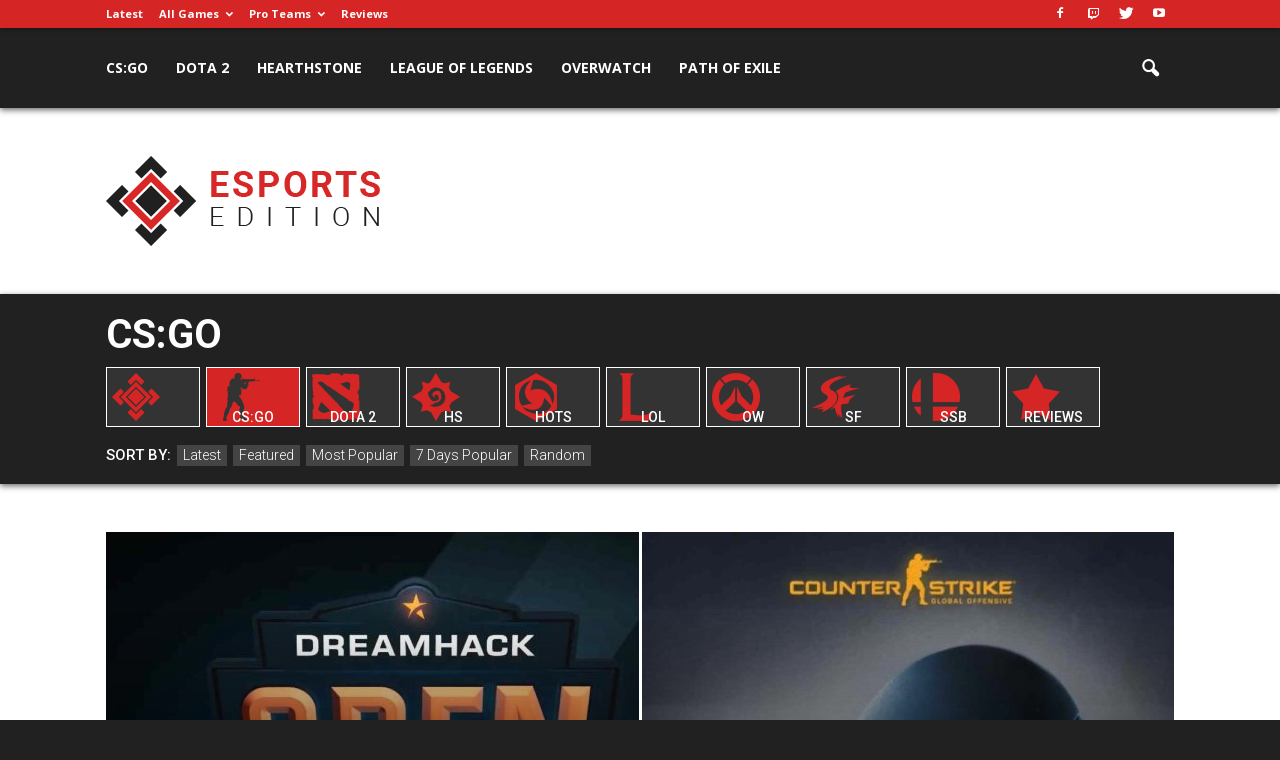

--- FILE ---
content_type: text/html; charset=UTF-8
request_url: https://esportsedition.com/csgo/page/3/?filter_by=videos
body_size: 19645
content:
<!doctype html ><!--[if IE 8]> <html class="ie8" lang="en"> <![endif]--><!--[if IE 9]> <html class="ie9" lang="en"> <![endif]--><!--[if gt IE 8]><!--> <html lang="en-US"> <!--<![endif]--><head><title>CS:GO Archives - Page 3 of 15 - Esports Edition</title><meta charset="UTF-8" /><meta name="viewport" content="width=device-width, initial-scale=1.0"><link rel="pingback" href="https://esportsedition.com/xmlrpc.php" /><meta name='robots' content='index, follow, max-image-preview:large, max-snippet:-1, max-video-preview:-1' /><style>img:is([sizes="auto" i],[sizes^="auto," i]){contain-intrinsic-size:3000px 1500px}</style><title>CS:GO Archives - Page 3 of 15 - Esports Edition</title><link rel="canonical" href="https://esportsedition.com/csgo/page/3/" /><link rel="prev" href="https://esportsedition.com/csgo/page/2/" /><link rel="next" href="https://esportsedition.com/csgo/page/4/" /><meta property="og:locale" content="en_US" /><meta property="og:type" content="article" /><meta property="og:title" content="CS:GO Archives - Page 3 of 15 - Esports Edition" /><meta property="og:url" content="https://esportsedition.com/csgo/" /><meta property="og:site_name" content="Esports Edition" /><meta property="og:image" content="https://media.esportsedition.com/wp-content/uploads/2015/07/Favicon.png" /><meta property="og:image:width" content="260" /><meta property="og:image:height" content="260" /><meta property="og:image:type" content="image/png" /><meta name="twitter:card" content="summary_large_image" /><script type="application/ld+json" class="yoast-schema-graph">{"@context":"https://schema.org","@graph":[{"@type":"CollectionPage","@id":"https://esportsedition.com/csgo/","url":"https://esportsedition.com/csgo/page/3/","name":"CS:GO Archives - Page 3 of 15 - Esports Edition","isPartOf":{"@id":"https://esportsedition.com/#website"},"primaryImageOfPage":{"@id":"https://esportsedition.com/csgo/page/3/#primaryimage"},"image":{"@id":"https://esportsedition.com/csgo/page/3/#primaryimage"},"thumbnailUrl":"https://media.esportsedition.com/wp-content/uploads/2017/07/Aim-Control.jpg","breadcrumb":{"@id":"https://esportsedition.com/csgo/page/3/#breadcrumb"},"inLanguage":"en-US"},{"@type":"ImageObject","inLanguage":"en-US","@id":"https://esportsedition.com/csgo/page/3/#primaryimage","url":"https://media.esportsedition.com/wp-content/uploads/2017/07/Aim-Control.jpg","contentUrl":"https://media.esportsedition.com/wp-content/uploads/2017/07/Aim-Control.jpg","width":1280,"height":720,"caption":"(Featured image via Valve.)"},{"@type":"BreadcrumbList","@id":"https://esportsedition.com/csgo/page/3/#breadcrumb","itemListElement":[{"@type":"ListItem","position":1,"name":"Home","item":"https://esportsedition.com/"},{"@type":"ListItem","position":2,"name":"CS:GO"}]},{"@type":"WebSite","@id":"https://esportsedition.com/#website","url":"https://esportsedition.com/","name":"Esports Edition","description":"Learn, Play, Conquer","potentialAction":[{"@type":"SearchAction","target":{"@type":"EntryPoint","urlTemplate":"https://esportsedition.com/?s={search_term_string}"},"query-input":"required name=search_term_string"}],"inLanguage":"en-US"}]}</script><link rel='dns-prefetch' href='//fonts.googleapis.com' /><link rel="alternate" type="application/rss+xml" title="Esports Edition &raquo; Feed" href="https://esportsedition.com/feed/" /><link rel="alternate" type="application/rss+xml" title="Esports Edition &raquo; Comments Feed" href="https://esportsedition.com/comments/feed/" /><link rel="alternate" type="application/rss+xml" title="Esports Edition &raquo; CS:GO Category Feed" href="https://esportsedition.com/csgo/feed/" /><link rel='stylesheet' id='wp-block-library-css' href='https://media.esportsedition.com/wp-includes/css/dist/block-library/style.min.css?ver=1768591944' type='text/css' media='all' /><style id='classic-theme-styles-inline-css' type='text/css'>.wp-block-button__link{color:#fff;background-color:#32373c;border-radius:9999px;box-shadow:none;text-decoration:none;padding:calc(.667em + 2px) calc(1.333em + 2px);font-size:1.125em}.wp-block-file__button{background:#32373c;color:#fff;text-decoration:none}</style><style id='global-styles-inline-css' type='text/css'>:root{--wp--preset--aspect-ratio--square:1;--wp--preset--aspect-ratio--4-3:4/3;--wp--preset--aspect-ratio--3-4:3/4;--wp--preset--aspect-ratio--3-2:3/2;--wp--preset--aspect-ratio--2-3:2/3;--wp--preset--aspect-ratio--16-9:16/9;--wp--preset--aspect-ratio--9-16:9/16;--wp--preset--color--black:#000000;--wp--preset--color--cyan-bluish-gray:#abb8c3;--wp--preset--color--white:#ffffff;--wp--preset--color--pale-pink:#f78da7;--wp--preset--color--vivid-red:#cf2e2e;--wp--preset--color--luminous-vivid-orange:#ff6900;--wp--preset--color--luminous-vivid-amber:#fcb900;--wp--preset--color--light-green-cyan:#7bdcb5;--wp--preset--color--vivid-green-cyan:#00d084;--wp--preset--color--pale-cyan-blue:#8ed1fc;--wp--preset--color--vivid-cyan-blue:#0693e3;--wp--preset--color--vivid-purple:#9b51e0;--wp--preset--gradient--vivid-cyan-blue-to-vivid-purple:linear-gradient(135deg,rgba(6,147,227,1) 0%,rgb(155,81,224) 100%);--wp--preset--gradient--light-green-cyan-to-vivid-green-cyan:linear-gradient(135deg,rgb(122,220,180) 0%,rgb(0,208,130) 100%);--wp--preset--gradient--luminous-vivid-amber-to-luminous-vivid-orange:linear-gradient(135deg,rgba(252,185,0,1) 0%,rgba(255,105,0,1) 100%);--wp--preset--gradient--luminous-vivid-orange-to-vivid-red:linear-gradient(135deg,rgba(255,105,0,1) 0%,rgb(207,46,46) 100%);--wp--preset--gradient--very-light-gray-to-cyan-bluish-gray:linear-gradient(135deg,rgb(238,238,238) 0%,rgb(169,184,195) 100%);--wp--preset--gradient--cool-to-warm-spectrum:linear-gradient(135deg,rgb(74,234,220) 0%,rgb(151,120,209) 20%,rgb(207,42,186) 40%,rgb(238,44,130) 60%,rgb(251,105,98) 80%,rgb(254,248,76) 100%);--wp--preset--gradient--blush-light-purple:linear-gradient(135deg,rgb(255,206,236) 0%,rgb(152,150,240) 100%);--wp--preset--gradient--blush-bordeaux:linear-gradient(135deg,rgb(254,205,165) 0%,rgb(254,45,45) 50%,rgb(107,0,62) 100%);--wp--preset--gradient--luminous-dusk:linear-gradient(135deg,rgb(255,203,112) 0%,rgb(199,81,192) 50%,rgb(65,88,208) 100%);--wp--preset--gradient--pale-ocean:linear-gradient(135deg,rgb(255,245,203) 0%,rgb(182,227,212) 50%,rgb(51,167,181) 100%);--wp--preset--gradient--electric-grass:linear-gradient(135deg,rgb(202,248,128) 0%,rgb(113,206,126) 100%);--wp--preset--gradient--midnight:linear-gradient(135deg,rgb(2,3,129) 0%,rgb(40,116,252) 100%);--wp--preset--font-size--small:13px;--wp--preset--font-size--medium:20px;--wp--preset--font-size--large:36px;--wp--preset--font-size--x-large:42px;--wp--preset--spacing--20:0.44rem;--wp--preset--spacing--30:0.67rem;--wp--preset--spacing--40:1rem;--wp--preset--spacing--50:1.5rem;--wp--preset--spacing--60:2.25rem;--wp--preset--spacing--70:3.38rem;--wp--preset--spacing--80:5.06rem;--wp--preset--shadow--natural:6px 6px 9px rgba(0,0,0,0.2);--wp--preset--shadow--deep:12px 12px 50px rgba(0,0,0,0.4);--wp--preset--shadow--sharp:6px 6px 0px rgba(0,0,0,0.2);--wp--preset--shadow--outlined:6px 6px 0px -3px rgba(255,255,255,1),6px 6px rgba(0,0,0,1);--wp--preset--shadow--crisp:6px 6px 0px rgba(0,0,0,1)}:where(.is-layout-flex){gap:0.5em}:where(.is-layout-grid){gap:0.5em}body .is-layout-flex{display:flex}.is-layout-flex{flex-wrap:wrap;align-items:center}.is-layout-flex >:is(*,div){margin:0}body .is-layout-grid{display:grid}.is-layout-grid >:is(*,div){margin:0}:where(.wp-block-columns.is-layout-flex){gap:2em}:where(.wp-block-columns.is-layout-grid){gap:2em}:where(.wp-block-post-template.is-layout-flex){gap:1.25em}:where(.wp-block-post-template.is-layout-grid){gap:1.25em}.has-black-color{color:var(--wp--preset--color--black) !important}.has-cyan-bluish-gray-color{color:var(--wp--preset--color--cyan-bluish-gray) !important}.has-white-color{color:var(--wp--preset--color--white) !important}.has-pale-pink-color{color:var(--wp--preset--color--pale-pink) !important}.has-vivid-red-color{color:var(--wp--preset--color--vivid-red) !important}.has-luminous-vivid-orange-color{color:var(--wp--preset--color--luminous-vivid-orange) !important}.has-luminous-vivid-amber-color{color:var(--wp--preset--color--luminous-vivid-amber) !important}.has-light-green-cyan-color{color:var(--wp--preset--color--light-green-cyan) !important}.has-vivid-green-cyan-color{color:var(--wp--preset--color--vivid-green-cyan) !important}.has-pale-cyan-blue-color{color:var(--wp--preset--color--pale-cyan-blue) !important}.has-vivid-cyan-blue-color{color:var(--wp--preset--color--vivid-cyan-blue) !important}.has-vivid-purple-color{color:var(--wp--preset--color--vivid-purple) !important}.has-black-background-color{background-color:var(--wp--preset--color--black) !important}.has-cyan-bluish-gray-background-color{background-color:var(--wp--preset--color--cyan-bluish-gray) !important}.has-white-background-color{background-color:var(--wp--preset--color--white) !important}.has-pale-pink-background-color{background-color:var(--wp--preset--color--pale-pink) !important}.has-vivid-red-background-color{background-color:var(--wp--preset--color--vivid-red) !important}.has-luminous-vivid-orange-background-color{background-color:var(--wp--preset--color--luminous-vivid-orange) !important}.has-luminous-vivid-amber-background-color{background-color:var(--wp--preset--color--luminous-vivid-amber) !important}.has-light-green-cyan-background-color{background-color:var(--wp--preset--color--light-green-cyan) !important}.has-vivid-green-cyan-background-color{background-color:var(--wp--preset--color--vivid-green-cyan) !important}.has-pale-cyan-blue-background-color{background-color:var(--wp--preset--color--pale-cyan-blue) !important}.has-vivid-cyan-blue-background-color{background-color:var(--wp--preset--color--vivid-cyan-blue) !important}.has-vivid-purple-background-color{background-color:var(--wp--preset--color--vivid-purple) !important}.has-black-border-color{border-color:var(--wp--preset--color--black) !important}.has-cyan-bluish-gray-border-color{border-color:var(--wp--preset--color--cyan-bluish-gray) !important}.has-white-border-color{border-color:var(--wp--preset--color--white) !important}.has-pale-pink-border-color{border-color:var(--wp--preset--color--pale-pink) !important}.has-vivid-red-border-color{border-color:var(--wp--preset--color--vivid-red) !important}.has-luminous-vivid-orange-border-color{border-color:var(--wp--preset--color--luminous-vivid-orange) !important}.has-luminous-vivid-amber-border-color{border-color:var(--wp--preset--color--luminous-vivid-amber) !important}.has-light-green-cyan-border-color{border-color:var(--wp--preset--color--light-green-cyan) !important}.has-vivid-green-cyan-border-color{border-color:var(--wp--preset--color--vivid-green-cyan) !important}.has-pale-cyan-blue-border-color{border-color:var(--wp--preset--color--pale-cyan-blue) !important}.has-vivid-cyan-blue-border-color{border-color:var(--wp--preset--color--vivid-cyan-blue) !important}.has-vivid-purple-border-color{border-color:var(--wp--preset--color--vivid-purple) !important}.has-vivid-cyan-blue-to-vivid-purple-gradient-background{background:var(--wp--preset--gradient--vivid-cyan-blue-to-vivid-purple) !important}.has-light-green-cyan-to-vivid-green-cyan-gradient-background{background:var(--wp--preset--gradient--light-green-cyan-to-vivid-green-cyan) !important}.has-luminous-vivid-amber-to-luminous-vivid-orange-gradient-background{background:var(--wp--preset--gradient--luminous-vivid-amber-to-luminous-vivid-orange) !important}.has-luminous-vivid-orange-to-vivid-red-gradient-background{background:var(--wp--preset--gradient--luminous-vivid-orange-to-vivid-red) !important}.has-very-light-gray-to-cyan-bluish-gray-gradient-background{background:var(--wp--preset--gradient--very-light-gray-to-cyan-bluish-gray) !important}.has-cool-to-warm-spectrum-gradient-background{background:var(--wp--preset--gradient--cool-to-warm-spectrum) !important}.has-blush-light-purple-gradient-background{background:var(--wp--preset--gradient--blush-light-purple) !important}.has-blush-bordeaux-gradient-background{background:var(--wp--preset--gradient--blush-bordeaux) !important}.has-luminous-dusk-gradient-background{background:var(--wp--preset--gradient--luminous-dusk) !important}.has-pale-ocean-gradient-background{background:var(--wp--preset--gradient--pale-ocean) !important}.has-electric-grass-gradient-background{background:var(--wp--preset--gradient--electric-grass) !important}.has-midnight-gradient-background{background:var(--wp--preset--gradient--midnight) !important}.has-small-font-size{font-size:var(--wp--preset--font-size--small) !important}.has-medium-font-size{font-size:var(--wp--preset--font-size--medium) !important}.has-large-font-size{font-size:var(--wp--preset--font-size--large) !important}.has-x-large-font-size{font-size:var(--wp--preset--font-size--x-large) !important}:where(.wp-block-post-template.is-layout-flex){gap:1.25em}:where(.wp-block-post-template.is-layout-grid){gap:1.25em}:where(.wp-block-columns.is-layout-flex){gap:2em}:where(.wp-block-columns.is-layout-grid){gap:2em}:root:where(.wp-block-pullquote){font-size:1.5em;line-height:1.6}</style><link crossorigin="anonymous" rel='stylesheet' id='google-font-open-sans-css' href='https://fonts.googleapis.com/css?family=Open+Sans%3A300italic%2C400italic%2C600italic%2C400%2C600%2C700&#038;ver=6.8.1' type='text/css' media='all' /><link crossorigin="anonymous" rel='stylesheet' id='google-font-roboto-css' href='https://fonts.googleapis.com/css?family=Roboto%3A500%2C400italic%2C700%2C900%2C500italic%2C400%2C300&#038;ver=6.8.1' type='text/css' media='all' /><link crossorigin="anonymous" rel='stylesheet' id='google-font-roboto-slab-css' href='https://fonts.googleapis.com/css?family=Roboto+Slab%3A300%2C400%2C700&#038;ver=6.8.1' type='text/css' media='all' /><script src="https://media.esportsedition.com/wp-content/themes/Newspaper/node_modules/jquery/dist/jquery.min.js?ver=1768591944" id="jquery-js"></script><link rel="stylesheet" href="//media.esportsedition.com/wp-content/mu-plugins/minify/f=//media.esportsedition.com/wp-content/plugins/react-this/react-this.css,//media.esportsedition.com/wp-content/plugins/contact-form-7/includes/css/styles.css,//media.esportsedition.com/wp-content/plugins/revslider/public/assets/css/settings.css,//media.esportsedition.com/wp-content/themes/Newspaper/custom-style.css,//media.esportsedition.com/wp-content/plugins/js_composer/assets/lib/bower/font-awesome/css/font-awesome.min.css,//media.esportsedition.com/wp-content/themes/Newspaper/node_modules/slick-carousel/slick/slick-theme.css,//media.esportsedition.com/wp-content/plugins/js_composer/assets/css/js_composer.min.css,//media.esportsedition.com/wp-content/themes/Newspaper/style.css,//media.esportsedition.com/wp-content/themes/Newspaper/includes/demos/sport/demo_style.css?ver=1768591944" type="text/css" media="all" /><script src="//media.esportsedition.com/wp-content/mu-plugins/minify/f=//media.esportsedition.com/wp-includes/js/hoverintent-js.min.js?ver=1768591944"></script><link rel="https://api.w.org/" href="https://esportsedition.com/wp-json/" /><link rel="alternate" title="JSON" type="application/json" href="https://esportsedition.com/wp-json/wp/v2/categories/6" /><link rel="EditURI" type="application/rsd+xml" title="RSD" href="https://esportsedition.com/xmlrpc.php?rsd" /><meta name="generator" content="WordPress 6.8.1" /><script>
	var cont = 'NA';
	var city = 'Columbus';
	var state = 'OH';
	var statename = 'Ohio';
	var ga_ltype = 'category';
	var ga_lux = 'default_0_0';
	var ga_ptype = 'category';
	var ga_pux = 'default_0_0';
	var ppc_trigger = 'referrer=&keywords=';
	var pvid = 'e2620b3f-01ff-4dde-b13a-29553d77f051';
	var sesid = 'jcbaap2vzsrbpy33cyfa1zpl';
	var uip = '18.217.151.20';
	(function(w,d,t,x,m,l,p){w.selectTierDeferPageLoad=true;w['XMLPlusSTObject']=m;w[m]=w[m]||function(){(w[m].q=w[m].q||[]).push(arguments)},w[m].l=1*new Date();l=d.createElement(t),p=d.getElementsByTagName(t)[0];l.type="text/javascript";l.async=0;l.defer=1;l.src=x;p.parentNode.insertBefore(l,p)})(window,document,'script','https://s.yimg.com/ds/scripts/selectTier.js','selectTier');
	(function(w,d,t,x,m,l,p){w.perkLogDeferPageLoad=true;w['PerkLogObject']=m;w[m]=w[m]||function(){(w[m].q=w[m].q||[]).push(arguments)},w[m].l=1*new Date();l=d.createElement(t),p=d.getElementsByTagName(t)[0];l.type="text/javascript";l.async=0;l.defer=1;l.src=x;p.parentNode.insertBefore(l,p)})(window,document,'script','/lib/perkLog.js','perkLog');
</script>
<link rel="apple-touch-icon" sizes="57x57" href="//media.esportsedition.com/wp-content/uploads/fbrfg/apple-touch-icon-57x57.png"><link rel="apple-touch-icon" sizes="60x60" href="//media.esportsedition.com/wp-content/uploads/fbrfg/apple-touch-icon-60x60.png"><link rel="apple-touch-icon" sizes="72x72" href="//media.esportsedition.com/wp-content/uploads/fbrfg/apple-touch-icon-72x72.png"><link rel="apple-touch-icon" sizes="76x76" href="//media.esportsedition.com/wp-content/uploads/fbrfg/apple-touch-icon-76x76.png"><link rel="apple-touch-icon" sizes="114x114" href="//media.esportsedition.com/wp-content/uploads/fbrfg/apple-touch-icon-114x114.png"><link rel="apple-touch-icon" sizes="120x120" href="//media.esportsedition.com/wp-content/uploads/fbrfg/apple-touch-icon-120x120.png"><link rel="apple-touch-icon" sizes="144x144" href="//media.esportsedition.com/wp-content/uploads/fbrfg/apple-touch-icon-144x144.png"><link rel="apple-touch-icon" sizes="152x152" href="//media.esportsedition.com/wp-content/uploads/fbrfg/apple-touch-icon-152x152.png"><link rel="apple-touch-icon" sizes="180x180" href="//media.esportsedition.com/wp-content/uploads/fbrfg/apple-touch-icon-180x180.png"><link rel="icon" type="image/png" href="//media.esportsedition.com/wp-content/uploads/fbrfg/favicon-32x32.png" sizes="32x32"><link rel="icon" type="image/png" href="//media.esportsedition.com/wp-content/uploads/fbrfg/android-chrome-192x192.png" sizes="192x192"><link rel="icon" type="image/png" href="//media.esportsedition.com/wp-content/uploads/fbrfg/favicon-96x96.png" sizes="96x96"><link rel="icon" type="image/png" href="//media.esportsedition.com/wp-content/uploads/fbrfg/favicon-16x16.png" sizes="16x16"><link rel="manifest" href="//media.esportsedition.com/wp-content/uploads/fbrfg/manifest.json"><link rel="mask-icon" href="//media.esportsedition.com/wp-content/uploads/fbrfg/safari-pinned-tab.svg" color="#5bbad5"><link rel="shortcut icon" href="//media.esportsedition.com/wp-content/uploads/fbrfg/favicon.ico"><meta name="apple-mobile-web-app-title" content="Esports Edition"><meta name="application-name" content="Esports Edition"><meta name="msapplication-TileColor" content="#151515"><meta name="msapplication-TileImage" content="//media.esportsedition.com/wp-content/uploads/fbrfg/mstile-144x144.png"><meta name="msapplication-config" content="/wp-content/uploads/fbrfg/browserconfig.xml"><meta name="theme-color" content="#151515"><script>window.PERK_GDPR = window.PERK_GDPR || {};PERK_GDPR.isGdprRegion = String(window.cont).toLowerCase() == 'eu';PERK_GDPR.revoke = function() {var domain = String(location.hostname);if (domain.indexOf('newlifeoutlook.com') > -1) {domain = 'newlifeoutlook.com';}var dayInSeconds = 24 * 60 * 60 * 1000;var expires = new Date((new Date().getTime()) + (-1 * dayInSeconds));document.cookie = 'PERK_GDPR_CONSENT_ALL=null;' +
'expires=' + expires +  ';domain=' + domain + ';path=/';};PERK_GDPR.getConsentValue = function() {var cookie = String(document.cookie);if (cookie.indexOf('PERK_GDPR_CONSENT_ALL=agree') > -1) {return "agree";}if (cookie.indexOf("PERK_GDPR_CONSENT_ALL=disagree") > -1) {return "disagree";}};PERK_GDPR.isConsentAllAgree = function() {return PERK_GDPR.getConsentValue() === 'agree';};PERK_GDPR.isConsentAllDisagree = function() {return PERK_GDPR.getConsentValue() === 'disagree';};PERK_GDPR.allow = function(capability) {if (!PERK_GDPR.isGdprRegion || PERK_GDPR.isConsentAllAgree()) {return true;}return false;};window.dataLayer = window.dataLayer || [];window.googletag = window.googletag || {};googletag.cmd = googletag.cmd || [];googletag.cmd.push(function() {if (PERK_GDPR.allow('DFP_PERSONALIZED')) {googletag.pubads().setRequestNonPersonalizedAds(0);} else {googletag.pubads().setRequestNonPersonalizedAds(1);}});window.adsbygoogle = window.adsbygoogle || [];if (PERK_GDPR.allow('ADSENSE_PERSONALIZED')) {adsbygoogle.requestNonPersonalizedAds=0;} else {adsbygoogle.requestNonPersonalizedAds=1;}</script><script>var PERK = window.PERK || {};PERK.themePageType = 'category page';</script><style>@keyframes slide-in{from{transform:translateY(-59px)}to{transform:translateY(0)}}.td-header-menu-wrap.td-affix{animation:slide-in 0.2s}.body-td-affix .td-header-top-menu-full{animation:slide-in 0.2s}</style><!--[if lt IE 9]><script src="https://html5shim.googlecode.com/svn/trunk/html5.js"></script><![endif]--> <meta name="generator" content="Powered by Visual Composer - drag and drop page builder for WordPress."/><!--[if lte IE 9]><link rel="stylesheet" type="text/css" href="https://media.esportsedition.com/wp-content/plugins/js_composer/assets/css/vc_lte_ie9.min.css" media="screen"><![endif]--><meta name="generator" content="Powered by Slider Revolution 5.3.0.2 - responsive, Mobile-Friendly Slider Plugin for WordPress with comfortable drag and drop interface." /><script>if (PERK_GDPR.allow('EE_GTM_HEAD')) {(function(w,d,s,l,i){w[l]=w[l]||[];w[l].push({'gtm.start':
new Date().getTime(),event:'gtm.js'});var f=d.getElementsByTagName(s)[0],j=d.createElement(s),dl=l!='dataLayer'?'&l='+l:'';j.async=true;j.src=
'https://www.googletagmanager.com/gtm.js?id='+i+dl;f.parentNode.insertBefore(j,f);
})(window,document,'script','dataLayer','GTM-M4HRK55');}</script><script>

var tdBlocksArray = []; //here we store all the items for the current page
//td_block class - each ajax block uses a object of this class for requests
function tdBlock() {this.id = '';this.block_type = 1; //block type id (1-234 etc)
this.atts = '';this.td_column_number = '';this.td_current_page = 1; //
this.post_count = 0; //from wp
this.found_posts = 0; //from wp
this.max_num_pages = 0; //from wp
this.td_filter_value = ''; //current live filter value
this.is_ajax_running = false;this.td_user_action = ''; // load more or infinite loader (used by the animation)
this.header_color = '';this.ajax_pagination_infinite_stop = ''; //show load more at page x
}// td_js_generator - mini detector
(function(){var htmlTag = document.getElementsByTagName("html")[0];if ( navigator.userAgent.indexOf("MSIE 10.0") > -1 ) {htmlTag.className += ' ie10';}if ( !!navigator.userAgent.match(/Trident.*rv\:11\./) ) {htmlTag.className += ' ie11';}if ( /(iPad|iPhone|iPod)/g.test(navigator.userAgent) ) {htmlTag.className += ' td-md-is-ios';}var user_agent = navigator.userAgent.toLowerCase();if ( user_agent.indexOf("android") > -1 ) {htmlTag.className += ' td-md-is-android';}if ( -1 !== navigator.userAgent.indexOf('Mac OS X')  ) {htmlTag.className += ' td-md-is-os-x';}if ( /chrom(e|ium)/.test(navigator.userAgent.toLowerCase()) ) {htmlTag.className += ' td-md-is-chrome';}if ( -1 !== navigator.userAgent.indexOf('Firefox') ) {htmlTag.className += ' td-md-is-firefox';}if ( -1 !== navigator.userAgent.indexOf('Safari') && -1 === navigator.userAgent.indexOf('Chrome') ) {htmlTag.className += ' td-md-is-safari';}if( -1 !== navigator.userAgent.indexOf('IEMobile') ){htmlTag.className += ' td-md-is-iemobile';}})();var tdLocalCache = {};( function () {"use strict";tdLocalCache = {data: {},remove: function (resource_id) {delete tdLocalCache.data[resource_id];},exist: function (resource_id) {return tdLocalCache.data.hasOwnProperty(resource_id) && tdLocalCache.data[resource_id] !== null;},get: function (resource_id) {return tdLocalCache.data[resource_id];},set: function (resource_id, cachedData) {tdLocalCache.remove(resource_id);tdLocalCache.data[resource_id] = cachedData;}};})();

var td_viewport_interval_list=[{"limitBottom":767,"sidebarWidth":228},{"limitBottom":1018,"sidebarWidth":300},{"limitBottom":1140,"sidebarWidth":324}];var td_ajax_url="https:\/\/esportsedition.com\/wp-admin\/admin-ajax.php?td_theme_name=Newspaper&v=7.5";var td_get_template_directory_uri="https:\/\/esportsedition.com\/wp-content\/themes\/Newspaper";var tds_snap_menu="snap";var tds_logo_on_sticky="show_header_logo";var tds_header_style="6";var td_please_wait="Please wait...";var td_email_user_pass_incorrect="User or password incorrect!";var td_email_user_incorrect="Email or username incorrect!";var td_email_incorrect="Email incorrect!";var tds_more_articles_on_post_enable="show";var tds_more_articles_on_post_time_to_wait="";var tds_more_articles_on_post_pages_distance_from_top=0;var tds_theme_color_site_wide="#d52525";var tds_smart_sidebar="enabled";var tdThemeName="Newspaper";var td_magnific_popup_translation_tPrev="Previous (Left arrow key)";var td_magnific_popup_translation_tNext="Next (Right arrow key)";var td_magnific_popup_translation_tCounter="%curr% of %total%";var td_magnific_popup_translation_ajax_tError="The content from %url% could not be loaded.";var td_magnific_popup_translation_image_tError="The image #%curr% could not be loaded.";var td_ad_background_click_link="";var td_ad_background_click_target="";</script><noscript><style> .wpb_animate_when_almost_visible{opacity:1}</style></noscript><style>#perk-gdpr-host{position:fixed;bottom:0;border:0;height:0;width:100%;overflow:hidden;background:transparent;z-index:-1}body[data-gdpr-host-mode="hidden"] #perk-gdpr-host{display:none}body[data-gdpr-host-mode]:not([data-gdpr-host-mode="hidden"]) #perk-gdpr-host{display:block;z-index:1000000}body[data-gdpr-host-mode="banner"] #perk-gdpr-host{height:200px}body[data-gdpr-host-mode="popup"] #perk-gdpr-host{height:100%;background:rgba(0,0,0,0.85)}@media screen and (max-width:480px){body[data-gdpr-host-mode="banner"] #perk-gdpr-host{height:112px}}</style><style>body.contact-us .acf-field input[type=text],body.contact-us .acf-field input[type=password],body.contact-us .acf-field input[type=number],body.contact-us .acf-field input[type=search],body.contact-us .acf-field input[type=email],body.contact-us .acf-field input[type=url],body.contact-us .acf-field textarea,body.contact-us .acf-field select{width:100%;padding:3px 5px;resize:none;margin:0;font-size:14px;line-height:1.4}body.contact-us .form-status.error,body.contact-us .form-status.success{color:#000;font-weight:bold;margin:0;padding:0}body.contact-us .form-wrapper{position:relative;margin-bottom:3rem}body.contact-us .acf-error-message{border-left:none;width:100%;background:#ffe6e6;color:#cc2727;border-color:#d12626}body.contact-us .acf-error-message .acf-icon{background:#e1709b}body.contact-us .acf-error-message .acf-icon::before{position:relative;top:-1px}body.contact-us .acf-error-message::after{border-top-color:#e1709b}body.contact-us .acf-form{border-bottom:4px solid #cb2063;margin:0 0 25px 0}body.contact-us .acf-form .acf-field{border:none;padding:15px 0}body.contact-us .acf-form .acf-field .acf-label label{display:block;font-weight:normal;margin:0 0 3px;padding:0;font-size:15px;color:#3e3e3e;font-weight:300}body.contact-us .acf-form .acf-field input{height:46px;border:1px solid #3e3e3e}body.contact-us .acf-form .acf-field textarea{border:1px solid #3e3e3e}body.contact-us .acf-form-submit .acf-button{background:#cb2063;border:none;color:#fff;font-family:"Open Sans",serif;font-size:15px;font-weight:500;transition:opacity .3s;text-transform:uppercase;max-width:300px;width:100%;padding:12px;display:block;margin:15px auto 30px;cursor:pointer}body.contact-us .acf-form-submit .acf-button:hover{opacity:.8}body.contact-us .form-wrapper .address{text-align:center;word-break:break-all}@media(min-width:768px)and (orientation:portrait)and (max-width:1199px){body.contact-us .acf-field:nth-child(1),body.contact-us .acf-field:nth-child(2),body.contact-us .acf-error-message{max-width:60%}body.contact-us .acf-form{border:none}body.contact-us .acf-form .acf-form-submit .acf-button{margin-left:0;margin-right:0}body.contact-us .form-wrapper .address{position:absolute;top:0;right:0;margin-top:1rem;padding:0 1rem 0 2rem;text-align:left;border-left:4px solid #cb2063;width:calc(40% - 2rem)}}@media(min-width:1200px){body.contact-us .acf-field:nth-child(1),body.contact-us .acf-field:nth-child(2){max-width:none}body.contact-us .acf-form{padding-top:1rem;border:none;padding-left:2rem;padding-right:2rem;width:65%}body.contact-us .acf-form .acf-form-submit .acf-button{margin-left:0;margin-right:0;margin-bottom:0}body.contact-us .acf-form .acf-fields{padding-right:2rem;border-right:4px solid #cb2063}body.contact-us .acf-form .acf-fields .acf-field:first-child{padding-top:0}body.contact-us .acf-form .acf-fields .acf-field:nth-child(4){padding-bottom:0}body.contact-us .form-wrapper .address{margin-top:1rem;border:none;text-align:left;padding-right:2rem;width:35%}body.contact-us .form-wrapper{display:flex;flex-wrap:wrap;margin-left:-2rem;margin-right:-2rem}}</style><style>body.contact-us .acf-form-submit .acf-button{background-color:#da2a2a}body.contact-us .acf-form{border-bottom-color:#da2a2a}body.contact-us .form-wrapper .address{border-left-color:#da2a2a}@media (min-width:1200px){body.contact-us .acf-form .acf-fields{border-color:#da2a2a}}</style><script>var googletag = googletag || {};googletag.cmd = googletag.cmd || [];(function()
{ var gads = document.createElement('script'); gads.async = true; gads.type = 'text/javascript'; var useSSL = 'https:' == document.location.protocol; gads.src = (useSSL ? 'https:' : 'http:') + '//www.googletagservices.com/tag/js/gpt.js'; var node = document.getElementsByTagName('script')[0]; node.parentNode.insertBefore(gads, node); })();</script><script>googletag.cmd.push(function()
{ googletag.defineSlot('/6433121/EE-728x90-Top-Home', [728, 90], 'div-gpt-ad-1469464234097-1').addService(googletag.pubads());googletag.pubads().enableSingleRequest(); googletag.enableServices(); });</script><script>var _vwo_code=(function(){var account_id=210433,settings_tolerance=2000,library_tolerance=2500,use_existing_jquery=false,// DO NOT EDIT BELOW THIS LINE
f=false,d=document;return{use_existing_jquery:function(){return use_existing_jquery;},library_tolerance:function(){return library_tolerance;},finish:function(){if(!f){f=true;var a=d.getElementById('_vis_opt_path_hides');if(a)a.parentNode.removeChild(a);}},finished:function(){return f;},load:function(a){var b=d.createElement('script');b.src=a;b.type='text/javascript';b.innerText;b.onerror=function(){_vwo_code.finish();};d.getElementsByTagName('head')[0].appendChild(b);},init:function(){settings_timer=setTimeout('_vwo_code.finish()',settings_tolerance);var a=d.createElement('style'),b='body{opacity:0 !important;filter:alpha(opacity=0) !important;background:none !important;}',h=d.getElementsByTagName('head')[0];a.setAttribute('id','_vis_opt_path_hides');a.setAttribute('type','text/css');if(a.styleSheet)a.styleSheet.cssText=b;else a.appendChild(d.createTextNode(b));h.appendChild(a);this.load('//dev.visualwebsiteoptimizer.com/j.php?a='+account_id+'&u='+encodeURIComponent(d.URL)+'&r='+Math.random());return settings_timer;}};}());_vwo_settings_timer=_vwo_code.init();
</script></head><body class="archive paged category category-csgo category-6 paged-3 category-paged-3 wp-theme-Newspaper device-type-computer td-sport-stack td_category_template_1 td_category_top_posts_style_4 wpb-js-composer js-comp-ver-5.1.1 vc_responsive td-full-layout"><div id="fb-root"></div><script>(function(d, s, id) {var js, fjs = d.getElementsByTagName(s)[0];if (d.getElementById(id)) return;js = d.createElement(s); js.id = id;js.src = "//connect.facebook.net/en_US/sdk.js#xfbml=1&version=v2.5&appId=940607206003531";
fjs.parentNode.insertBefore(js, fjs);}(document, 'script', 'facebook-jssdk'));</script><div class="td-scroll-up"><i class="td-icon-menu-up"></i></div><div class="td-menu-background"></div><div id="td-mobile-nav"> <div class="td-mobile-container">  <div class="td-menu-socials-wrap">  <div class="td-menu-socials"> <span class="td-social-icon-wrap"> <a target="_blank" href="https://www.facebook.com/EsportsEdition" title="Facebook" rel="nofollow"> <i class="td-icon-font td-icon-facebook"></i> </a> </span> <span class="td-social-icon-wrap"> <a target="_blank" href="https://www.twitch.tv/esportsedition" title="Twitch" rel="nofollow"> <i class="td-icon-font td-icon-twitch"></i> </a> </span> <span class="td-social-icon-wrap"> <a target="_blank" href="https://twitter.com/esportsedition" title="Twitter" rel="nofollow"> <i class="td-icon-font td-icon-twitter"></i> </a> </span> <span class="td-social-icon-wrap"> <a target="_blank" href="https://www.youtube.com/channel/UCvzJKqU3yxIZOwUz2NWpN2Q/" title="Youtube" rel="nofollow"> <i class="td-icon-font td-icon-youtube"></i> </a> </span> </div>  <div class="td-mobile-close"> <a href="#"><i class="td-icon-close-mobile"></i></a> </div> </div>   <div class="td-mobile-content"> <div class="menu-header-menu-container"><ul id="menu-header-menu" class="td-mobile-main-menu"><li id="menu-item-13016" class="mobile-only no-amp menu-item menu-item-type-taxonomy menu-item-object-category menu-item-first menu-item-13016"><a href="https://esportsedition.com/general/">General</a></li><li id="menu-item-9520" class="cs-go menu-item menu-item-type-taxonomy menu-item-object-category current-menu-item menu-item-9520"><a href="https://esportsedition.com/csgo/">CS:GO</a></li><li id="menu-item-9526" class="dota-2 menu-item menu-item-type-taxonomy menu-item-object-category menu-item-9526"><a href="https://esportsedition.com/dota-2/">Dota 2</a></li><li id="menu-item-9523" class="hearthstone menu-item menu-item-type-taxonomy menu-item-object-category menu-item-9523"><a href="https://esportsedition.com/hearthstone/">Hearthstone</a></li><li id="menu-item-9522" class="league-of-legends menu-item menu-item-type-taxonomy menu-item-object-category menu-item-9522"><a href="https://esportsedition.com/league-of-legends/">League of Legends</a></li><li id="menu-item-9521" class="overwatch menu-item menu-item-type-taxonomy menu-item-object-category menu-item-9521"><a href="https://esportsedition.com/overwatch/">Overwatch</a></li><li id="menu-item-22993" class="menu-item menu-item-type-taxonomy menu-item-object-category menu-item-22993"><a href="https://esportsedition.com/path-of-exile/">Path of Exile</a></li><li id="menu-item-9847" class="mobile-only menu-item menu-item-type-custom menu-item-object-custom menu-item-has-children menu-item-9847"><a href="#">Pro Teams<i class="td-icon-menu-right td-element-after"></i></a><ul class="sub-menu"><li id="menu-item-9976" class="menu-item menu-item-type-post_type menu-item-object-page menu-item-9976"><a href="https://esportsedition.com/cloud9/">Cloud9</a></li><li id="menu-item-9975" class="menu-item menu-item-type-post_type menu-item-object-page menu-item-9975"><a href="https://esportsedition.com/fnatic/">Fnatic</a></li><li id="menu-item-9974" class="menu-item menu-item-type-post_type menu-item-object-page menu-item-9974"><a href="https://esportsedition.com/natus-vincere/">Natus Vincere</a></li><li id="menu-item-9973" class="menu-item menu-item-type-post_type menu-item-object-page menu-item-9973"><a href="https://esportsedition.com/team-solomid/">Team Solomid</a></li><li id="menu-item-9972" class="menu-item menu-item-type-post_type menu-item-object-page menu-item-9972"><a href="https://esportsedition.com/virtus-pro/">Virtus.Pro</a></li></ul></li><li id="menu-item-13017" class="mobile-only menu-item menu-item-type-taxonomy menu-item-object-category menu-item-13017"><a href="https://esportsedition.com/reviews/">Reviews</a></li></ul></div> </div> </div>  </div><div class="td-search-background"></div><div class="td-search-wrap-mob"><div class="td-drop-down-search" aria-labelledby="td-header-search-button"><form method="get" class="td-search-form" action="https://esportsedition.com/"><div class="td-search-close"><a href="#"><i class="td-icon-close-mobile"></i></a></div><div role="search" class="td-search-input"><span>Search for...</span><input id="td-header-search-mob" type="text" value="" name="s" autocomplete="off" /></div></form><div id="td-aj-search-mob"></div></div></div><div id="td-outer-wrap"><div class="td-header-wrap td-header-style-6"> <div class="td-header-top-menu-full"> <div class="td-container td-header-row td-header-top-menu"> <div class="top-bar-style-1"> <div class="td-header-sp-top-menu"><div class="menu-top-container"><ul id="menu-top-header-menu" class="top-header-menu"><li id="menu-item-13222" class="menu-item menu-item-type-taxonomy menu-item-object-category menu-item-first td-menu-item td-normal-menu menu-item-13222"><a href="https://esportsedition.com/general/">Latest</a></li><li id="menu-item-12607" class="menu-item menu-item-type-custom menu-item-object-custom current-menu-ancestor current-menu-parent menu-item-has-children td-menu-item td-normal-menu menu-item-12607"><a href="#">All Games</a><ul class="sub-menu"><li id="menu-item-12611" class="menu-item menu-item-type-taxonomy menu-item-object-category current-menu-item td-menu-item td-normal-menu menu-item-12611"><a href="https://esportsedition.com/csgo/" aria-current="page">CS:GO</a></li><li id="menu-item-12610" class="menu-item menu-item-type-taxonomy menu-item-object-category td-menu-item td-normal-menu menu-item-12610"><a href="https://esportsedition.com/dota-2/">Dota 2</a></li><li id="menu-item-12609" class="menu-item menu-item-type-taxonomy menu-item-object-category td-menu-item td-normal-menu menu-item-12609"><a href="https://esportsedition.com/hearthstone/">Hearthstone</a></li><li id="menu-item-12613" class="menu-item menu-item-type-taxonomy menu-item-object-category td-menu-item td-normal-menu menu-item-12613"><a href="https://esportsedition.com/heroes-of-the-storm/">Heroes of the Storm</a></li><li id="menu-item-12608" class="menu-item menu-item-type-taxonomy menu-item-object-category td-menu-item td-normal-menu menu-item-12608"><a href="https://esportsedition.com/league-of-legends/">League of Legends</a></li><li id="menu-item-12612" class="menu-item menu-item-type-taxonomy menu-item-object-category td-menu-item td-normal-menu menu-item-12612"><a href="https://esportsedition.com/overwatch/">Overwatch</a></li><li id="menu-item-12615" class="menu-item menu-item-type-taxonomy menu-item-object-category td-menu-item td-normal-menu menu-item-12615"><a href="https://esportsedition.com/street-fighter/">Street Fighter</a></li><li id="menu-item-12614" class="menu-item menu-item-type-taxonomy menu-item-object-category td-menu-item td-normal-menu menu-item-12614"><a href="https://esportsedition.com/super-smash-bros/">Super Smash Bros.</a></li></ul></li><li id="menu-item-12616" class="menu-item menu-item-type-custom menu-item-object-custom menu-item-has-children td-menu-item td-normal-menu menu-item-12616"><a href="#">Pro Teams</a><ul class="sub-menu"><li id="menu-item-12621" class="menu-item menu-item-type-post_type menu-item-object-page td-menu-item td-normal-menu menu-item-12621"><a href="https://esportsedition.com/cloud9/">Cloud9</a></li><li id="menu-item-12620" class="menu-item menu-item-type-post_type menu-item-object-page td-menu-item td-normal-menu menu-item-12620"><a href="https://esportsedition.com/fnatic/">Fnatic</a></li><li id="menu-item-12619" class="menu-item menu-item-type-post_type menu-item-object-page td-menu-item td-normal-menu menu-item-12619"><a href="https://esportsedition.com/natus-vincere/">Natus Vincere</a></li><li id="menu-item-12618" class="menu-item menu-item-type-post_type menu-item-object-page td-menu-item td-normal-menu menu-item-12618"><a href="https://esportsedition.com/team-solomid/">Team Solomid</a></li><li id="menu-item-12617" class="menu-item menu-item-type-post_type menu-item-object-page td-menu-item td-normal-menu menu-item-12617"><a href="https://esportsedition.com/virtus-pro/">Virtus.Pro</a></li></ul></li><li id="menu-item-13015" class="menu-item menu-item-type-taxonomy menu-item-object-category td-menu-item td-normal-menu menu-item-13015"><a href="https://esportsedition.com/reviews/">Reviews</a></li></ul></div></div> <div class="td-header-sp-top-widget"> <span class="td-social-icon-wrap"> <a target="_blank" href="https://www.facebook.com/EsportsEdition" title="Facebook" rel="nofollow"> <i class="td-icon-font td-icon-facebook"></i> </a> </span> <span class="td-social-icon-wrap"> <a target="_blank" href="https://www.twitch.tv/esportsedition" title="Twitch" rel="nofollow"> <i class="td-icon-font td-icon-twitch"></i> </a> </span> <span class="td-social-icon-wrap"> <a target="_blank" href="https://twitter.com/esportsedition" title="Twitter" rel="nofollow"> <i class="td-icon-font td-icon-twitter"></i> </a> </span> <span class="td-social-icon-wrap"> <a target="_blank" href="https://www.youtube.com/channel/UCvzJKqU3yxIZOwUz2NWpN2Q/" title="Youtube" rel="nofollow"> <i class="td-icon-font td-icon-youtube"></i> </a> </span></div> </div> <div id="login-form" class="white-popup-block mfp-hide mfp-with-anim"> <div class="td-login-wrap"> <a href="#" class="td-back-button"><i class="td-icon-modal-back"></i></a> <div id="td-login-div" class="td-login-form-div td-display-block"> <div class="td-login-panel-title">Sign in</div> <div class="td-login-panel-descr">Welcome! Log into your account</div> <div class="td_display_err"></div> <div class="td-login-inputs"><input class="td-login-input" type="text" name="login_email" id="login_email" value="" required><label>your username</label></div> <div class="td-login-inputs"><input class="td-login-input" type="password" name="login_pass" id="login_pass" value="" required><label>your password</label></div> <input type="button" name="login_button" id="login_button" class="wpb_button btn td-login-button" value="Login"> <div class="td-login-info-text"><a href="#" id="forgot-pass-link">Forgot your password? Get help</a></div> </div> <div id="td-forgot-pass-div" class="td-login-form-div td-display-none"> <div class="td-login-panel-title">Password recovery</div> <div class="td-login-panel-descr">Recover your password</div> <div class="td_display_err"></div> <div class="td-login-inputs"><input class="td-login-input" type="text" name="forgot_email" id="forgot_email" value="" required><label>your email</label></div> <input type="button" name="forgot_button" id="forgot_button" class="wpb_button btn td-login-button" value="Send My Password"> <div class="td-login-info-text">A password will be e-mailed to you.</div> </div> </div> </div> </div> </div> <div class="td-header-menu-wrap-full"> <div class="td-header-menu-wrap"> <div class="td-container td-header-row td-header-main-menu black-menu"> <div id="td-header-menu" role="navigation"> <div id="td-top-mobile-toggle"><a href="#"><i class="td-icon-font td-icon-mobile"></i></a></div> <div class="td-main-menu-logo td-logo-in-menu"> <a class="td-main-logo" href="https://esportsedition.com/"> <img class="td-retina-data" data-retina="//media.esportsedition.com/wp-content/uploads/2015/07/Esports-Edition@2x.png" src="//media.esportsedition.com/wp-content/uploads/2015/07/Esports-Edition.png" alt="Esports Edition" title="Esports Edition"/> <span class="td-visual-hidden">Esports Edition</span> </a> </div> <a class="td-logo-icon" href="https://esportsedition.com/"> <img src="https://media.esportsedition.com/wp-content/themes/Newspaper/images/Esports-Edition-Icon.png" alt=""> </a> <div class="menu-header-menu-container"><ul id="menu-header-menu-1" class="sf-menu"><li class="mobile-only no-amp menu-item menu-item-type-taxonomy menu-item-object-category menu-item-first td-menu-item td-normal-menu menu-item-13016"><a href="https://esportsedition.com/general/">General</a></li><li class="cs-go menu-item menu-item-type-taxonomy menu-item-object-category current-menu-item td-menu-item td-normal-menu menu-item-9520"><a href="https://esportsedition.com/csgo/">CS:GO</a></li><li class="dota-2 menu-item menu-item-type-taxonomy menu-item-object-category td-menu-item td-normal-menu menu-item-9526"><a href="https://esportsedition.com/dota-2/">Dota 2</a></li><li class="hearthstone menu-item menu-item-type-taxonomy menu-item-object-category td-menu-item td-normal-menu menu-item-9523"><a href="https://esportsedition.com/hearthstone/">Hearthstone</a></li><li class="league-of-legends menu-item menu-item-type-taxonomy menu-item-object-category td-menu-item td-normal-menu menu-item-9522"><a href="https://esportsedition.com/league-of-legends/">League of Legends</a></li><li class="overwatch menu-item menu-item-type-taxonomy menu-item-object-category td-menu-item td-normal-menu menu-item-9521"><a href="https://esportsedition.com/overwatch/">Overwatch</a></li><li class="menu-item menu-item-type-taxonomy menu-item-object-category td-menu-item td-normal-menu menu-item-22993"><a href="https://esportsedition.com/path-of-exile/">Path of Exile</a></li><li class="mobile-only menu-item menu-item-type-custom menu-item-object-custom menu-item-has-children td-menu-item td-normal-menu menu-item-9847"><a href="#">Pro Teams</a><ul class="sub-menu"><li class="menu-item menu-item-type-post_type menu-item-object-page td-menu-item td-normal-menu menu-item-9976"><a href="https://esportsedition.com/cloud9/">Cloud9</a></li><li class="menu-item menu-item-type-post_type menu-item-object-page td-menu-item td-normal-menu menu-item-9975"><a href="https://esportsedition.com/fnatic/">Fnatic</a></li><li class="menu-item menu-item-type-post_type menu-item-object-page td-menu-item td-normal-menu menu-item-9974"><a href="https://esportsedition.com/natus-vincere/">Natus Vincere</a></li><li class="menu-item menu-item-type-post_type menu-item-object-page td-menu-item td-normal-menu menu-item-9973"><a href="https://esportsedition.com/team-solomid/">Team Solomid</a></li><li class="menu-item menu-item-type-post_type menu-item-object-page td-menu-item td-normal-menu menu-item-9972"><a href="https://esportsedition.com/virtus-pro/">Virtus.Pro</a></li></ul></li><li class="mobile-only menu-item menu-item-type-taxonomy menu-item-object-category td-menu-item td-normal-menu menu-item-13017"><a href="https://esportsedition.com/reviews/">Reviews</a></li></ul></div> <div class="td-default-sharing"> <div style="display: inline-block; background: #FFF;"> <a class="td-social-sharing-buttons td-social-facebook" href="http://www.facebook.com/sharer.php?u=https%3A%2F%2Fesportsedition.com%2Fcsgo%2Fex-ibp-unbanned-csgo-potential%2F" onclick="window.open(this.href, 'mywin','left=50,top=50,width=600,height=350,toolbar=0'); return false;" rel="nofollow"><i class="td-icon-facebook"></i><div class="td-social-but-text">Share</div></a> </div> <div style="display: inline-block; background: #FFF; margin-left: 7px;"> <a class="td-social-sharing-buttons td-social-twitter" href="https://twitter.com/intent/tweet?text=&url=https%3A%2F%2Fesportsedition.com%2Fcsgo%2Fex-ibp-unbanned-csgo-potential%2F&via=esportsedition" onclick="window.open(this.href, 'mywin','left=50,top=50,width=600,height=350,toolbar=0'); return false;" rel="nofollow"><i class="td-icon-twitter"></i><div class="td-social-but-text">Tweet</div></a> </div> </div></div><div class="td-search-wrapper"> <div id="td-top-search">  <div class="header-search-wrap"> <div class="dropdown header-search"> <a id="td-header-search-button" href="#" role="button" class="dropdown-toggle " data-toggle="dropdown"><i class="td-icon-search"></i></a> <a id="td-header-search-button-mob" href="#" role="button" class="dropdown-toggle " data-toggle="dropdown"><i class="td-icon-search"></i></a> </div> </div> </div></div><div class="header-search-wrap"><div class="dropdown header-search"><div class="td-drop-down-search" aria-labelledby="td-header-search-button"><form method="get" class="td-search-form" action="https://esportsedition.com/"><div role="search" class="td-head-form-search-wrap"><input id="td-header-search" type="text" value="" name="s" autocomplete="off" /><input class="wpb_button wpb_btn-inverse btn" type="submit" id="td-header-search-top" value="Search" /></div></form><div id="td-aj-search"></div></div></div></div> </div> </div> </div> <div class="td-banner-wrap-full"> <div class="td-container-header td-header-row td-header-header"> <div class="td-header-sp-recs"> <div class="td-header-rec-wrap"> </div> </div> </div> </div></div><style>.category .td-ss-main-content:before{content:'Latest in CS:GO'}</style>  <div class="td-category-header top"> <div class="td-container"> <div class="td-pb-row"> <div class="td-pb-span12"> <div class="td-crumb-container"></div> <div class="home-banner"> <a class="td-main-logo" href="//esportsedition.com/"><img class="td-retina-data" data-retina="//media.esportsedition.com/wp-content/themes/Newspaper/images/Esports-Edition@2x.png" src="//media.esportsedition.com/wp-content/themes/Newspaper/images/Esports-Edition.png" alt="Esports Edition" title="Esports Edition"><span class="td-visual-hidden">Esports Edition</span></a>  <div id="div-gpt-ad-1469464234097-1" style="height:90px; width:728px;"> <script>googletag.cmd.push(function()
{ googletag.display("div-gpt-ad-1469464234097-1"); });</script> </div> <style> @media (max-width:1140px) and (min-width:1019px){.home-banner .td-main-logo img{width:222px}}</style> </div> </div> </div> </div> </div> <div class="td-category-header bottom"> <div class="td-container"> <div class="td-pb-row"> <div class="td-pb-span12"> <h1 class="entry-title td-page-title"> CS:GO </h1> </div> </div> <div class="td-category-pulldown-filter td-wrapper-pulldown-filter"><a class="filter-by-game general" href="https://esportsedition.com/general/"><div class="filter-by-game-image"></div><div class="filter-by-game-text"></div></a><a class="filter-by-game cs-go active" href="https://esportsedition.com/csgo/?filter_by=1//"><div class="filter-by-game-image"></div><div class="filter-by-game-text">CS:GO</div></a><a class="filter-by-game dota-2" href="https://esportsedition.com/dota-2/?filter_by=1//"><div class="filter-by-game-image"></div><div class="filter-by-game-text">Dota 2</div></a></a><a class="filter-by-game hearthstone" href="https://esportsedition.com/hearthstone/?filter_by=1//"><div class="filter-by-game-image"></div><div class="filter-by-game-text">HS</div></a><a class="filter-by-game heroes-of-the-storm" href="https://esportsedition.com/heroes-of-the-storm/?filter_by=1//"><div class="filter-by-game-image"></div><div class="filter-by-game-text">HotS</div></a></a><a class="filter-by-game league-of-legends" href="https://esportsedition.com/league-of-legends/?filter_by=1//"><div class="filter-by-game-image"></div><div class="filter-by-game-text">LoL</div></a><a class="filter-by-game overwatch" href="https://esportsedition.com/overwatch/?filter_by=1//"><div class="filter-by-game-image"></div><div class="filter-by-game-text">OW</div></a><a class="filter-by-game street-fighter" href="https://esportsedition.com/street-fighter/?filter_by=1//"><div class="filter-by-game-image"></div><div class="filter-by-game-text">SF</div></a><a class="filter-by-game super-smash-bros" href="https://esportsedition.com/super-smash-bros/?filter_by=1//"><div class="filter-by-game-image"></div><div class="filter-by-game-text">SSB</div></a><a class="filter-by-game reviews" href="https://esportsedition.com/reviews/?filter_by=1//"><div class="filter-by-game-image"></div><div class="filter-by-game-text">Reviews</div></a><div class="td-pulldown-filter-display-option"><div class="td-subcat-more"></div><ul class="td-pulldown-filter-list"><li class="td-pulldown-filter-item"><a class="td-pulldown-category-filter-link" id="td_uid_3_697721a89d360" data-td_block_id="td_uid_2_697721a89d31f" href="https://esportsedition.com/csgo/">Latest</a></li><li class="td-pulldown-filter-item"><a class="td-pulldown-category-filter-link" id="td_uid_4_697721a89d362" data-td_block_id="td_uid_2_697721a89d31f" href="https://esportsedition.com/csgo/?filter_by=news">News</a></li><li class="td-pulldown-filter-item"><a class="td-pulldown-category-filter-link" id="td_uid_5_697721a89d363" data-td_block_id="td_uid_2_697721a89d31f" href="https://esportsedition.com/csgo/?filter_by=entertainment">Entertainment</a></li><li class="td-pulldown-filter-item"><a class="td-pulldown-category-filter-link" id="td_uid_6_697721a89d364" data-td_block_id="td_uid_2_697721a89d31f" href="https://esportsedition.com/csgo/?filter_by=videos">Videos</a></li><li class="td-pulldown-filter-item"><a class="td-pulldown-category-filter-link" id="td_uid_7_697721a89d365" data-td_block_id="td_uid_2_697721a89d31f" href="https://esportsedition.com/csgo/?filter_by=featured">Featured</a></li><li class="td-pulldown-filter-item"><a class="td-pulldown-category-filter-link" id="td_uid_8_697721a89d366" data-td_block_id="td_uid_2_697721a89d31f" href="https://esportsedition.com/csgo/?filter_by=popular">Most popular</a></li><li class="td-pulldown-filter-item"><a class="td-pulldown-category-filter-link" id="td_uid_9_697721a89d367" data-td_block_id="td_uid_2_697721a89d31f" href="https://esportsedition.com/csgo/?filter_by=popular7">7 days popular</a></li><li class="td-pulldown-filter-item"><a class="td-pulldown-category-filter-link" id="td_uid_10_697721a89d368" data-td_block_id="td_uid_2_697721a89d31f" href="https://esportsedition.com/csgo/?filter_by=random_posts">Random</a></li></ul></div><div class="sort-by"><span>Sort By:</span><a class="sort-by-item" href="https://esportsedition.com/csgo/">Latest</a><a class="sort-by-item" href="https://esportsedition.com/csgo/?filter_by=featured">Featured</a><a class="sort-by-item" href="https://esportsedition.com/csgo/?filter_by=popular">Most Popular</a><a class="sort-by-item" href="https://esportsedition.com/csgo/?filter_by=popular7">7 Days Popular</a><a class="sort-by-item" href="https://esportsedition.com/csgo/?filter_by=random_posts">Random</a></div></div> </div> </div> <div class="td-category-grid"><div class="td-container"><div class="td-pb-row"><div class="td-pb-span12"><div class="td_block_wrap td_block_big_grid_4 td_uid_11_697721a89d4c6_rand td-grid-style-1 td-hover-1 td-pb-border-top" data-td-block-uid="td_uid_11_697721a89d4c6" ><div id=td_uid_11_697721a89d4c6 class="td_block_inner"><div class="td-big-grid-wrapper"> <div class="td_module_mx5 td-animation-stack td-big-grid-post-0 td-big-grid-post td-big-thumb"> <div class="td-module-thumb"><a href="https://esportsedition.com/csgo/csgo-dreamhack/" rel="bookmark" title="DreamHack Open 2019 &#8211; Best and Worst Teams and Players"><img width="534" height="462" class="entry-thumb" src="https://media.esportsedition.com/wp-content/uploads/2020/03/Dreamhack-banner-534x462.jpg" alt="Dreamhack Banner" title="DreamHack Open 2019 &#8211; Best and Worst Teams and Players"/></a></div> <div class="td-meta-info-container"> <div class="td-meta-align"> <div class="td-big-grid-meta"> <a href="https://esportsedition.com/csgo/" class="td-post-category">CS:GO</a> <h3 class="entry-title td-module-title"><a href="https://esportsedition.com/csgo/csgo-dreamhack/" rel="bookmark" title="DreamHack Open 2019 &#8211; Best and Worst Teams and Players">DreamHack Open 2019 &#8211; Best and Worst Teams and Players</a></h3> </div> <div class="td-module-meta-info"> <span class="td-post-author-name"><a href="https://esportsedition.com/author/eugene/">Eugene Torubalko</a> <span>-</span> </span> <div class="td-post-date">March 25, 2020</div><div class="td-post-trending"><span>-</span><span class="td-nr-views-23740">251</span></div> </div> </div> </div> </div> <div class="td_module_mx5 td-animation-stack td-big-grid-post-1 td-big-grid-post td-big-thumb"> <div class="td-module-thumb"><a href="https://esportsedition.com/csgo/csgo-communication/" rel="bookmark" title="Communicating Effectively in CS:GO"><img width="534" height="462" class="entry-thumb" src="https://media.esportsedition.com/wp-content/uploads/2019/12/csgo-banner2-1-534x462.jpg" alt="CS:GO Banner" title="Communicating Effectively in CS:GO"/></a></div> <div class="td-meta-info-container"> <div class="td-meta-align"> <div class="td-big-grid-meta"> <a href="https://esportsedition.com/csgo/" class="td-post-category">CS:GO</a> <h3 class="entry-title td-module-title"><a href="https://esportsedition.com/csgo/csgo-communication/" rel="bookmark" title="Communicating Effectively in CS:GO">Communicating Effectively in CS:GO</a></h3> </div> <div class="td-module-meta-info"> <span class="td-post-author-name"><a href="https://esportsedition.com/author/eugene/">Eugene Torubalko</a> <span>-</span> </span> <div class="td-post-date">December 4, 2019</div><div class="td-post-trending"><span>-</span><span class="td-nr-views-23637">529</span></div> </div> </div> </div> </div> </div><div class="clearfix"></div></div></div> </div></div></div></div><div class="td-main-content-wrap"> <div class="td-container">  <div class="td-pb-row"> <div class="td-pb-span12 td-main-content"> <div class="td-ss-main-content"> <div class="td-block-row"><div class="td-block-span4"> <div class="td_module_mx1 td_module_wrap td-animation-stack"> <div class="td-module-thumb"><a href="https://esportsedition.com/csgo/ex-ibp-unbanned-csgo-potential/" rel="bookmark" title="The Potential of CS:GO&#8217;s Newly Unbanned Stars"><img width="356" height="220" class="entry-thumb" src="https://media.esportsedition.com/wp-content/uploads/2017/07/Aim-Control-356x220.jpg" alt="CS:GO" title="The Potential of CS:GO&#8217;s Newly Unbanned Stars"/></a></div> <div class="td-module-meta-info"> <a href="https://esportsedition.com/csgo/" class="td-post-category">CS:GO</a> <h3 class="entry-title td-module-title"><a href="https://esportsedition.com/csgo/ex-ibp-unbanned-csgo-potential/" rel="bookmark" title="The Potential of CS:GO&#8217;s Newly Unbanned Stars">The Potential of CS:GO&#8217;s Newly Unbanned Stars</a></h3> <div class="td-editor-date"> <div class="div-inline td-author-date"> <span class="td-post-author-name"><a href="https://esportsedition.com/author/gabriel/">Gabriel Ionica</a> <span>-</span> </span> <div class="td-post-date">July 31, 2017</div><div class="td-post-trending"><span>-</span><span class="td-nr-views-18914">676</span></div> </div> </div> </div> </div> <div class="td-excerpt" style="margin-bottom: 40px;"> The news that the CS:GO community has been longing for since the North American Match Fixing Scandal finally came last week: the ex-iBUYPOWER and Epsilon... </div> </div> <div class="td-block-span4"> <div class="td_module_mx1 td_module_wrap td-animation-stack"> <div class="td-module-thumb"><a href="https://esportsedition.com/csgo/how-to-find-a-csgo-team/" rel="bookmark" title="Good Teammates Wanted: The Basics of Finding a CS:GO Team"><img width="356" height="220" class="entry-thumb" src="https://media.esportsedition.com/wp-content/uploads/2017/07/EL_24_teams_story-356x220.jpg" alt="What should CS:GO players look for when they&#039;re trying to put together a team?" title="Good Teammates Wanted: The Basics of Finding a CS:GO Team"/></a></div> <div class="td-module-meta-info"> <a href="https://esportsedition.com/csgo/" class="td-post-category">CS:GO</a> <h3 class="entry-title td-module-title"><a href="https://esportsedition.com/csgo/how-to-find-a-csgo-team/" rel="bookmark" title="Good Teammates Wanted: The Basics of Finding a CS:GO Team">Good Teammates Wanted: The Basics of Finding a CS:GO Team</a></h3> <div class="td-editor-date"> <div class="div-inline td-author-date"> <span class="td-post-author-name"><a href="https://esportsedition.com/author/gabriel/">Gabriel Ionica</a> <span>-</span> </span> <div class="td-post-date">July 21, 2017</div><div class="td-post-trending"><span>-</span><span class="td-nr-views-18698">2.3k</span></div> </div> </div> </div> </div> <div class="td-excerpt" style="margin-bottom: 40px;"> If there is one thing most CS:GO players share, it&#039;s the desire we&#039;ve all had at one point or another of becoming a professional... </div> </div> <div class="td-block-span4"> <div class="td_module_mx1 td_module_wrap td-animation-stack"> <div class="td-module-thumb"><a href="https://esportsedition.com/csgo/how-to-be-a-good-overwatch-investigator/" rel="bookmark" title="No Cheaters Allowed: How to Be a Good Overwatch Investigator"><img width="356" height="220" class="entry-thumb" src="https://media.esportsedition.com/wp-content/uploads/2017/07/csgo-update-tweaks-cz75-upgrades-a-classic-map-and_zvbv-356x220.jpg" alt="What should Overwatch investigators look for when they&#039;re reviewing a case?" title="No Cheaters Allowed: How to Be a Good Overwatch Investigator"/></a></div> <div class="td-module-meta-info"> <a href="https://esportsedition.com/csgo/" class="td-post-category">CS:GO</a> <h3 class="entry-title td-module-title"><a href="https://esportsedition.com/csgo/how-to-be-a-good-overwatch-investigator/" rel="bookmark" title="No Cheaters Allowed: How to Be a Good Overwatch Investigator">No Cheaters Allowed: How to Be a Good Overwatch Investigator</a></h3> <div class="td-editor-date"> <div class="div-inline td-author-date"> <span class="td-post-author-name"><a href="https://esportsedition.com/author/gabriel/">Gabriel Ionica</a> <span>-</span> </span> <div class="td-post-date">July 19, 2017</div><div class="td-post-trending"><span>-</span><span class="td-nr-views-18645">1k</span></div> </div> </div> </div> </div> <div class="td-excerpt" style="margin-bottom: 40px;"> Overwatch, CS:GO&#039;s crowd-sourced anti-griefing and cheating detection system, is often taken for granted. While some believe the service does nothing to rid the game of... </div> </div> </div><div class="td-block-row"><div class="td-block-span4"> <div class="td_module_mx1 td_module_wrap td-animation-stack"> <div class="td-module-thumb"><a href="https://esportsedition.com/csgo/how-to-learn-new-csgo-maps/" rel="bookmark" title="Guide: The Best Way to Learn New CS:GO Maps"><img width="356" height="220" class="entry-thumb" src="https://media.esportsedition.com/wp-content/uploads/2017/07/Dust2-at-Night-356x220.jpg" alt="What&#039;s the best way to learn new CS:GO maps?" title="Guide: The Best Way to Learn New CS:GO Maps"/></a></div> <div class="td-module-meta-info"> <a href="https://esportsedition.com/csgo/" class="td-post-category">CS:GO</a> <h3 class="entry-title td-module-title"><a href="https://esportsedition.com/csgo/how-to-learn-new-csgo-maps/" rel="bookmark" title="Guide: The Best Way to Learn New CS:GO Maps">Guide: The Best Way to Learn New CS:GO Maps</a></h3> <div class="td-editor-date"> <div class="div-inline td-author-date"> <span class="td-post-author-name"><a href="https://esportsedition.com/author/gabriel/">Gabriel Ionica</a> <span>-</span> </span> <div class="td-post-date">July 6, 2017</div><div class="td-post-trending"><span>-</span><span class="td-nr-views-18444">1.5k</span></div> </div> </div> </div> </div> <div class="td-excerpt" style="margin-bottom: 40px;"> When there isn&#039;t an Operation going on, the roster of popular CS:GO maps is fairly small. But when a new Operation launches, players have access to... </div> </div> <div class="td-block-span4"> <div class="td_module_mx1 td_module_wrap td-animation-stack"> <div class="td-module-thumb"><a href="https://esportsedition.com/csgo/ump-45-nerf-csgo/" rel="bookmark" title="The UMP-45 Nerf: Is It Still Overpowered?"><img width="356" height="220" class="entry-thumb" src="https://media.esportsedition.com/wp-content/uploads/2017/06/20170704211959_1-356x220.jpg" alt="Is the UMP-45 still overpowered?" title="The UMP-45 Nerf: Is It Still Overpowered?"/></a></div> <div class="td-module-meta-info"> <a href="https://esportsedition.com/csgo/" class="td-post-category">CS:GO</a> <h3 class="entry-title td-module-title"><a href="https://esportsedition.com/csgo/ump-45-nerf-csgo/" rel="bookmark" title="The UMP-45 Nerf: Is It Still Overpowered?">The UMP-45 Nerf: Is It Still Overpowered?</a></h3> <div class="td-editor-date"> <div class="div-inline td-author-date"> <span class="td-post-author-name"><a href="https://esportsedition.com/author/oscar/">Oscar Izquierdo</a> <span>-</span> </span> <div class="td-post-date">July 4, 2017</div><div class="td-post-trending"><span>-</span><span class="td-nr-views-18414">1.4k</span></div> </div> </div> </div> </div> <div class="td-excerpt" style="margin-bottom: 40px;"> On May 23rd, Valve put in place a patch that nerfed the UMP-45. It was a long time coming. At the professional level, the UMP-45... </div> </div> <div class="td-block-span4"> <div class="td_module_mx1 td_module_wrap td-animation-stack"> <div class="td-module-thumb"><a href="https://esportsedition.com/csgo/kennys-best-awper-in-csgo-history/" rel="bookmark" title="Is kennyS Still the Best AWPer in CS:GO History?"><img width="356" height="220" class="entry-thumb" src="https://media.esportsedition.com/wp-content/uploads/2017/06/GeneralCS-356x220.jpg" alt="Is kennyS Still The Best AWPer in CS:GO History?" title="Is kennyS Still the Best AWPer in CS:GO History?"/></a></div> <div class="td-module-meta-info"> <a href="https://esportsedition.com/csgo/" class="td-post-category">CS:GO</a> <h3 class="entry-title td-module-title"><a href="https://esportsedition.com/csgo/kennys-best-awper-in-csgo-history/" rel="bookmark" title="Is kennyS Still the Best AWPer in CS:GO History?">Is kennyS Still the Best AWPer in CS:GO History?</a></h3> <div class="td-editor-date"> <div class="div-inline td-author-date"> <span class="td-post-author-name"><a href="https://esportsedition.com/author/oscar/">Oscar Izquierdo</a> <span>-</span> </span> <div class="td-post-date">June 29, 2017</div><div class="td-post-trending"><span>-</span><span class="td-nr-views-18358">3.1k</span></div> </div> </div> </div> </div> <div class="td-excerpt" style="margin-bottom: 40px;"> When you think about the best AWPers in CS:GO, Kenny &quot;kennyS&quot; Schrub is always the first name that comes to mind. In 2014, kennyS... </div> </div> </div><div class="td-block-row"><div class="td-block-span4"> <div class="td_module_mx1 td_module_wrap td-animation-stack"> <div class="td-module-thumb"><a href="https://esportsedition.com/csgo/why-ex-pros-make-the-best-csgo-analysts/" rel="bookmark" title="Why Ex-Pros Make the Best CS:GO Analysts"><img width="356" height="220" class="entry-thumb" src="https://media.esportsedition.com/wp-content/uploads/2017/04/GeneralCS-356x220.jpg" alt="CS:GO" title="Why Ex-Pros Make the Best CS:GO Analysts"/></a></div> <div class="td-module-meta-info"> <a href="https://esportsedition.com/csgo/" class="td-post-category">CS:GO</a> <h3 class="entry-title td-module-title"><a href="https://esportsedition.com/csgo/why-ex-pros-make-the-best-csgo-analysts/" rel="bookmark" title="Why Ex-Pros Make the Best CS:GO Analysts">Why Ex-Pros Make the Best CS:GO Analysts</a></h3> <div class="td-editor-date"> <div class="div-inline td-author-date"> <span class="td-post-author-name"><a href="https://esportsedition.com/author/gabriel/">Gabriel Ionica</a> <span>-</span> </span> <div class="td-post-date">June 29, 2017</div><div class="td-post-trending"><span>-</span><span class="td-nr-views-18325">1.4k</span></div> </div> </div> </div> </div> <div class="td-excerpt" style="margin-bottom: 40px;"> Retiring from professional CS:GO isn&#039;t easy. Breaking up with the game you&#039;ve spent thousands of hours mastering is, understandably, challenging. For some pros, however, retiring from... </div> </div> <div class="td-block-span4"> <div class="td_module_mx1 td_module_wrap td-animation-stack"> <div class="td-module-thumb"><a href="https://esportsedition.com/csgo/rank-s-player-conduct-esea-opinion/" rel="bookmark" title="Opinion: Don&#8217;t Take Player Conduct in Rank S Too Seriously"><img width="356" height="220" class="entry-thumb" src="https://media.esportsedition.com/wp-content/uploads/2017/05/SinglePlayer-356x220.jpg" alt="CS:GO" title="Opinion: Don&#8217;t Take Player Conduct in Rank S Too Seriously"/></a></div> <div class="td-module-meta-info"> <a href="https://esportsedition.com/csgo/" class="td-post-category">CS:GO</a> <h3 class="entry-title td-module-title"><a href="https://esportsedition.com/csgo/rank-s-player-conduct-esea-opinion/" rel="bookmark" title="Opinion: Don&#8217;t Take Player Conduct in Rank S Too Seriously">Opinion: Don&#8217;t Take Player Conduct in Rank S Too Seriously</a></h3> <div class="td-editor-date"> <div class="div-inline td-author-date"> <span class="td-post-author-name"><a href="https://esportsedition.com/author/gabriel/">Gabriel Ionica</a> <span>-</span> </span> <div class="td-post-date">June 25, 2017</div><div class="td-post-trending"><span>-</span><span class="td-nr-views-18288">676</span></div> </div> </div> </div> </div> <div class="td-excerpt" style="margin-bottom: 40px;"> It shouldn&#039;t be news to anyone who follows the Counter-Strike scene that NA CS is often ridiculed for being home to some of the worst players... </div> </div> <div class="td-block-span4"> <div class="td_module_mx1 td_module_wrap td-animation-stack"> <div class="td-module-thumb"><a href="https://esportsedition.com/csgo/benefits-of-taking-a-break-csgo/" rel="bookmark" title="The Benefits of Taking a Break from CS:GO"><img width="356" height="220" class="entry-thumb" src="https://media.esportsedition.com/wp-content/uploads/2017/04/Defuse-356x220.jpg" alt="CS:GO" title="The Benefits of Taking a Break from CS:GO"/></a></div> <div class="td-module-meta-info"> <a href="https://esportsedition.com/csgo/" class="td-post-category">CS:GO</a> <h3 class="entry-title td-module-title"><a href="https://esportsedition.com/csgo/benefits-of-taking-a-break-csgo/" rel="bookmark" title="The Benefits of Taking a Break from CS:GO">The Benefits of Taking a Break from CS:GO</a></h3> <div class="td-editor-date"> <div class="div-inline td-author-date"> <span class="td-post-author-name"><a href="https://esportsedition.com/author/gabriel/">Gabriel Ionica</a> <span>-</span> </span> <div class="td-post-date">June 22, 2017</div><div class="td-post-trending"><span>-</span><span class="td-nr-views-18148">2.1k</span></div> </div> </div> </div> </div> <div class="td-excerpt" style="margin-bottom: 40px;"> There was a time when I would play CS:GO for hours at a time on a daily basis. At one point, I even had... </div> </div> </div><div class="td-block-row"><div class="td-block-span4"> <div class="td_module_mx1 td_module_wrap td-animation-stack"> <div class="td-module-thumb"><a href="https://esportsedition.com/csgo/csgo-player-history-gabriel-fallen-toledo/" rel="bookmark" title="CS:GO Player History: Gabriel &#8220;FalleN&#8221; Toledo"><img width="356" height="220" class="entry-thumb" src="https://media.esportsedition.com/wp-content/uploads/2017/05/SinglePlayer-356x220.jpg" alt="CS:GO" title="CS:GO Player History: Gabriel &#8220;FalleN&#8221; Toledo"/></a></div> <div class="td-module-meta-info"> <a href="https://esportsedition.com/csgo/" class="td-post-category">CS:GO</a> <h3 class="entry-title td-module-title"><a href="https://esportsedition.com/csgo/csgo-player-history-gabriel-fallen-toledo/" rel="bookmark" title="CS:GO Player History: Gabriel &#8220;FalleN&#8221; Toledo">CS:GO Player History: Gabriel &#8220;FalleN&#8221; Toledo</a></h3> <div class="td-editor-date"> <div class="div-inline td-author-date"> <span class="td-post-author-name"><a href="https://esportsedition.com/author/oscar/">Oscar Izquierdo</a> <span>-</span> </span> <div class="td-post-date">June 21, 2017</div><div class="td-post-trending"><span>-</span><span class="td-nr-views-18189">1k</span></div> </div> </div> </div> </div> <div class="td-excerpt" style="margin-bottom: 40px;"> Gabriel &quot;FalleN&quot; Toledo originally made his name as a star AWPer in CS 1.6, where many hailed him as the heir apparent to cogu,... </div> </div> <div class="td-block-span4"> <div class="td_module_mx1 td_module_wrap td-animation-stack"> <div class="td-module-thumb"><a href="https://esportsedition.com/csgo/esl-youtube-exclusivity-deal-twitch/" rel="bookmark" title="ESL and YouTube: Healthy Competition or Bad Business?"><img width="356" height="220" class="entry-thumb" src="https://media.esportsedition.com/wp-content/uploads/2017/04/GeneralCS-356x220.jpg" alt="CS:GO" title="ESL and YouTube: Healthy Competition or Bad Business?"/></a></div> <div class="td-module-meta-info"> <a href="https://esportsedition.com/csgo/" class="td-post-category">CS:GO</a> <h3 class="entry-title td-module-title"><a href="https://esportsedition.com/csgo/esl-youtube-exclusivity-deal-twitch/" rel="bookmark" title="ESL and YouTube: Healthy Competition or Bad Business?">ESL and YouTube: Healthy Competition or Bad Business?</a></h3> <div class="td-editor-date"> <div class="div-inline td-author-date"> <span class="td-post-author-name"><a href="https://esportsedition.com/author/gabriel/">Gabriel Ionica</a> <span>-</span> </span> <div class="td-post-date">June 18, 2017</div><div class="td-post-trending"><span>-</span><span class="td-nr-views-18065">654</span></div> </div> </div> </div> </div> <div class="td-excerpt" style="margin-bottom: 40px;"> When it comes to watching esports competitions online, many people turn to Amazon’s popular streaming platform, Twitch. It&#039;s the largest streaming service among Western... </div> </div> <div class="td-block-span4"> <div class="td_module_mx1 td_module_wrap td-animation-stack"> <div class="td-module-thumb"><a href="https://esportsedition.com/csgo/best-west-coast-community-servers-csgo/" rel="bookmark" title="The Best West Coast Community Servers in CS:GO"><img width="356" height="220" class="entry-thumb" src="https://media.esportsedition.com/wp-content/uploads/2017/06/Servers-356x220.jpg" alt="We&#039;ve visited a bunch of community servers on the West Coast, but these are our favorite places to blow off steam and practice in CS:GO." title="The Best West Coast Community Servers in CS:GO"/></a></div> <div class="td-module-meta-info"> <a href="https://esportsedition.com/csgo/" class="td-post-category">CS:GO</a> <h3 class="entry-title td-module-title"><a href="https://esportsedition.com/csgo/best-west-coast-community-servers-csgo/" rel="bookmark" title="The Best West Coast Community Servers in CS:GO">The Best West Coast Community Servers in CS:GO</a></h3> <div class="td-editor-date"> <div class="div-inline td-author-date"> <span class="td-post-author-name"><a href="https://esportsedition.com/author/gabriel/">Gabriel Ionica</a> <span>-</span> </span> <div class="td-post-date">June 15, 2017</div><div class="td-post-trending"><span>-</span><span class="td-nr-views-18071">3.1k</span></div> </div> </div> </div> </div> <div class="td-excerpt" style="margin-bottom: 40px;"> Community servers in CS:GO are a popular alternative for players looking to expand their horizons beyond the fairly limited pool of options available on... </div> </div> </div> <div class="page-nav td-pb-padding-side"><a href="https://esportsedition.com/csgo/page/2/?filter_by=1%2F%2F" ><i class="td-icon-menu-left"></i></a><a href="https://esportsedition.com/csgo/?filter_by=1%2F%2F" class="first" title="1">1</a><a href="https://esportsedition.com/csgo/page/2/?filter_by=1%2F%2F" class="page" title="2">2</a><span class="current">3</span><a href="https://esportsedition.com/csgo/page/4/?filter_by=1%2F%2F" class="page" title="4">4</a><span class="extend">...</span><a href="https://esportsedition.com/csgo/page/15/?filter_by=1%2F%2F" class="last" title="15">15</a><a href="https://esportsedition.com/csgo/page/4/?filter_by=1%2F%2F" ><i class="td-icon-menu-right"></i></a><span class="pages">Page 3 of 15</span></div> </div> </div> </div>  </div> </div> <div class="td-footer-wrapper"> <div class="td-container"> <div class="td-pb-row"> <div class="td-pb-span12"> </div> </div> <div class="td-pb-row"> <div class="td-pb-span4"> <div class="td_block_wrap td_block_7 td_uid_13_697721a8a33e4_rand td-pb-border-top" data-td-block-uid="td_uid_13_697721a8a33e4" ><script>var block_td_uid_13_697721a8a33e4 = new tdBlock();block_td_uid_13_697721a8a33e4.id = "td_uid_13_697721a8a33e4";block_td_uid_13_697721a8a33e4.atts = '{"limit":3,"sort":"popular","post_ids":"","tag_slug":"","autors_id":"","installed_post_types":"","category_id":"","category_ids":"","custom_title":"POPULAR POSTS","custom_url":"","show_child_cat":"","sub_cat_ajax":"","ajax_pagination":"","header_color":"","header_text_color":"","ajax_pagination_infinite_stop":"","td_column_number":1,"td_ajax_preloading":"","td_ajax_filter_type":"","td_ajax_filter_ids":"","td_filter_default_txt":"All","color_preset":"","border_top":"","class":"td_uid_13_697721a8a33e4_rand","el_class":"","offset":"","css":"","live_filter":"","live_filter_cur_post_id":"","live_filter_cur_post_author":""}';block_td_uid_13_697721a8a33e4.td_column_number = "1";block_td_uid_13_697721a8a33e4.block_type = "td_block_7";block_td_uid_13_697721a8a33e4.post_count = "3";block_td_uid_13_697721a8a33e4.found_posts = "1833";block_td_uid_13_697721a8a33e4.header_color = "";block_td_uid_13_697721a8a33e4.ajax_pagination_infinite_stop = "";block_td_uid_13_697721a8a33e4.max_num_pages = "611";tdBlocksArray.push(block_td_uid_13_697721a8a33e4);</script><div class="td-block-title-wrap"><h4 class="block-title"><span>POPULAR POSTS</span></h4></div><div id=td_uid_13_697721a8a33e4 class="td_block_inner"><div class="td-block-span12"> <div class="td_module_6 td_module_wrap td-animation-stack"> <div class="td-module-thumb"><a href="https://esportsedition.com/league-of-legends/most-difficult-lol-champions/" rel="bookmark" title="The 10 Most Difficult League of Legends Champions"><img width="100" height="70" class="entry-thumb" src="https://media.esportsedition.com/wp-content/uploads/2017/03/Bard-League-of-Legends-100x70.jpg" srcset="https://media.esportsedition.com/wp-content/uploads/2017/03/Bard-League-of-Legends-100x70.jpg 100w, https://media.esportsedition.com/wp-content/uploads/2017/03/Bard-League-of-Legends-218x150.jpg 218w" sizes="(max-width: 100px) 100vw, 100px" alt="Bard - League of Legends - LoL hardest champions" title="The 10 Most Difficult League of Legends Champions"/></a></div> <div class="item-details"> <h3 class="entry-title td-module-title"><a href="https://esportsedition.com/league-of-legends/most-difficult-lol-champions/" rel="bookmark" title="The 10 Most Difficult League of Legends Champions">The 10 Most Difficult League of Legends Champions</a></h3> <div class="td-module-meta-info"> <div class="td-post-date">May 19, 2018</div><div class="td-post-trending"><span>-</span><span class="td-nr-views-16142">114.9k</span></div> </div> </div> </div> </div> <div class="td-block-span12"> <div class="td_module_6 td_module_wrap td-animation-stack"> <div class="td-module-thumb"><a href="https://esportsedition.com/featured/product-review-gamer-gloves/" rel="bookmark" title="Product Review: Gamer Gloves"><img width="100" height="70" class="entry-thumb" src="https://media.esportsedition.com/wp-content/uploads/2018/04/Gamer-Gloves-100x70.jpg" srcset="https://media.esportsedition.com/wp-content/uploads/2018/04/Gamer-Gloves-100x70.jpg 100w, https://media.esportsedition.com/wp-content/uploads/2018/04/Gamer-Gloves-218x150.jpg 218w" sizes="(max-width: 100px) 100vw, 100px" alt="Gamer Gloves being used on a keyboard." title="Product Review: Gamer Gloves"/></a></div> <div class="item-details"> <h3 class="entry-title td-module-title"><a href="https://esportsedition.com/featured/product-review-gamer-gloves/" rel="bookmark" title="Product Review: Gamer Gloves">Product Review: Gamer Gloves</a></h3> <div class="td-module-meta-info"> <div class="td-post-date">May 1, 2018</div><div class="td-post-trending"><span>-</span><span class="td-nr-views-22361">42.7k</span></div> </div> </div> </div> </div> <div class="td-block-span12"> <div class="td_module_6 td_module_wrap td-animation-stack"> <div class="td-module-thumb"><a href="https://esportsedition.com/league-of-legends/top-10-rarest-league-of-legends-skins-2015/" rel="bookmark" title="Top 10 Rarest League of Legends Skins &#8211; 2015"><img width="100" height="70" class="entry-thumb" src="https://media.esportsedition.com/wp-content/uploads/2015/06/Silver-Kayle-100x70.jpg" srcset="https://media.esportsedition.com/wp-content/uploads/2015/06/Silver-Kayle-100x70.jpg 100w, https://media.esportsedition.com/wp-content/uploads/2015/06/Silver-Kayle-218x150.jpg 218w" sizes="(max-width: 100px) 100vw, 100px" alt="" title="Top 10 Rarest League of Legends Skins &#8211; 2015"/></a></div> <div class="item-details"> <h3 class="entry-title td-module-title"><a href="https://esportsedition.com/league-of-legends/top-10-rarest-league-of-legends-skins-2015/" rel="bookmark" title="Top 10 Rarest League of Legends Skins &#8211; 2015">Top 10 Rarest League of Legends Skins &#8211; 2015</a></h3> <div class="td-module-meta-info"> <div class="td-post-date">June 18, 2015</div><div class="td-post-trending"><span>-</span><span class="td-nr-views-21">38.9k</span></div> </div> </div> </div> </div> </div></div>  </div> <div class="td-pb-span4"> <div class="td_block_wrap td_block_7 td_uid_14_697721a8c12aa_rand td-pb-border-top" data-td-block-uid="td_uid_14_697721a8c12aa" ><script>var block_td_uid_14_697721a8c12aa = new tdBlock();block_td_uid_14_697721a8c12aa.id = "td_uid_14_697721a8c12aa";block_td_uid_14_697721a8c12aa.atts = '{"limit":3,"sort":"","post_ids":"","tag_slug":"","autors_id":"","installed_post_types":"","category_id":"","category_ids":"","custom_title":"FRESH PICKS","custom_url":"","show_child_cat":"","sub_cat_ajax":"","ajax_pagination":"","header_color":"","header_text_color":"","ajax_pagination_infinite_stop":"","td_column_number":1,"td_ajax_preloading":"","td_ajax_filter_type":"","td_ajax_filter_ids":"","td_filter_default_txt":"All","color_preset":"","border_top":"","class":"td_uid_14_697721a8c12aa_rand","el_class":"","offset":"","css":"","live_filter":"","live_filter_cur_post_id":"","live_filter_cur_post_author":""}';block_td_uid_14_697721a8c12aa.td_column_number = "1";block_td_uid_14_697721a8c12aa.block_type = "td_block_7";block_td_uid_14_697721a8c12aa.post_count = "3";block_td_uid_14_697721a8c12aa.found_posts = "1833";block_td_uid_14_697721a8c12aa.header_color = "";block_td_uid_14_697721a8c12aa.ajax_pagination_infinite_stop = "";block_td_uid_14_697721a8c12aa.max_num_pages = "611";tdBlocksArray.push(block_td_uid_14_697721a8c12aa);</script><div class="td-block-title-wrap"><h4 class="block-title"><span>FRESH PICKS</span></h4></div><div id=td_uid_14_697721a8c12aa class="td_block_inner"><div class="td-block-span12"> <div class="td_module_6 td_module_wrap td-animation-stack"> <div class="td-module-thumb"><a href="https://esportsedition.com/league-of-legends/lol-top-lane-guide-strategy/" rel="bookmark" title="League of Legends Guide: How to Dominate Top Lane"><img width="100" height="70" class="entry-thumb" src="https://media.esportsedition.com/wp-content/uploads/2017/12/League-of-Legends-Top-Lane-Guide-100x70.jpg" srcset="https://media.esportsedition.com/wp-content/uploads/2017/12/League-of-Legends-Top-Lane-Guide-100x70.jpg 100w, https://media.esportsedition.com/wp-content/uploads/2017/12/League-of-Legends-Top-Lane-Guide-218x150.jpg 218w" sizes="(max-width: 100px) 100vw, 100px" alt="Welcome to our League of Legends top lane guide, where we&#039;ll cover everything you need to know to crush your lane, including roles, good Summoner spells, and some useful tips for staying alive, applying pressure, and reading your opponent." title="League of Legends Guide: How to Dominate Top Lane"/></a></div> <div class="item-details"> <h3 class="entry-title td-module-title"><a href="https://esportsedition.com/league-of-legends/lol-top-lane-guide-strategy/" rel="bookmark" title="League of Legends Guide: How to Dominate Top Lane">League of Legends Guide: How to Dominate Top Lane</a></h3> <div class="td-module-meta-info"> <div class="td-post-date">June 20, 2022</div><div class="td-post-trending"><span>-</span><span class="td-nr-views-21192">5.4k</span></div> </div> </div> </div> </div> <div class="td-block-span12"> <div class="td_module_6 td_module_wrap td-animation-stack"> <div class="td-module-thumb"><a href="https://esportsedition.com/league-of-legends/does-the-new-league-of-legends-honor-system-work-better/" rel="bookmark" title="Does the League of Legends Honor System Work?"><img width="100" height="70" class="entry-thumb" src="https://media.esportsedition.com/wp-content/uploads/2018/01/honor-100x70.png" srcset="https://media.esportsedition.com/wp-content/uploads/2018/01/honor-100x70.png 100w, https://media.esportsedition.com/wp-content/uploads/2018/01/honor-218x150.png 218w" sizes="(max-width: 100px) 100vw, 100px" alt="Honor Level in League of Legends" title="Does the League of Legends Honor System Work?"/></a></div> <div class="item-details"> <h3 class="entry-title td-module-title"><a href="https://esportsedition.com/league-of-legends/does-the-new-league-of-legends-honor-system-work-better/" rel="bookmark" title="Does the League of Legends Honor System Work?">Does the League of Legends Honor System Work?</a></h3> <div class="td-module-meta-info"> <div class="td-post-date">May 27, 2022</div><div class="td-post-trending"><span>-</span><span class="td-nr-views-21722">1.4k</span></div> </div> </div> </div> </div> <div class="td-block-span12"> <div class="td_module_6 td_module_wrap td-animation-stack"> <div class="td-module-thumb"><a href="https://esportsedition.com/general/path-of-exile-shaping-your-atlas/" rel="bookmark" title="Path of Exile: Shaping Your Atlas"><img width="100" height="70" class="entry-thumb" src="https://media.esportsedition.com/wp-content/uploads/2018/01/PoE-Shaper-100x70.jpg" srcset="https://media.esportsedition.com/wp-content/uploads/2018/01/PoE-Shaper-100x70.jpg 100w, https://media.esportsedition.com/wp-content/uploads/2018/01/PoE-Shaper-218x150.jpg 218w" sizes="(max-width: 100px) 100vw, 100px" alt="In Path of Exile, shaping is a powerful tool that lets you improve the tier of a given map." title="Path of Exile: Shaping Your Atlas"/></a></div> <div class="item-details"> <h3 class="entry-title td-module-title"><a href="https://esportsedition.com/general/path-of-exile-shaping-your-atlas/" rel="bookmark" title="Path of Exile: Shaping Your Atlas">Path of Exile: Shaping Your Atlas</a></h3> <div class="td-module-meta-info"> <div class="td-post-date">April 21, 2022</div><div class="td-post-trending"><span>-</span><span class="td-nr-views-21576">6.8k</span></div> </div> </div> </div> </div> </div></div>  </div> <div class="td-pb-span4"> <div class="td_block_wrap td_block_popular_categories td_uid_15_697721a8c3d1c_rand widget widget_categories td-pb-border-top" data-td-block-uid="td_uid_15_697721a8c3d1c" ><h4 class="block-title"><span>GAME OF CHOICE</span></h4><ul class="td-pb-padding-side"><li><a href="https://esportsedition.com/league-of-legends/">League of Legends<span class="td-cat-no">604</span></a></li><li><a href="https://esportsedition.com/hearthstone/">Hearthstone<span class="td-cat-no">335</span></a></li><li><a href="https://esportsedition.com/dota-2/">Dota 2<span class="td-cat-no">310</span></a></li><li><a href="https://esportsedition.com/csgo/">CS:GO<span class="td-cat-no">174</span></a></li><li><a href="https://esportsedition.com/general/">General<span class="td-cat-no">161</span></a></li><li><a href="https://esportsedition.com/overwatch/">Overwatch<span class="td-cat-no">129</span></a></li><li><a href="https://esportsedition.com/reviews/">Reviews<span class="td-cat-no">52</span></a></li><li><a href="https://esportsedition.com/heroes-of-the-storm/">Heroes of the Storm<span class="td-cat-no">40</span></a></li><li><a href="https://esportsedition.com/path-of-exile/">Path of Exile<span class="td-cat-no">26</span></a></li></ul></div>  </div> </div> </div> <div class="td-footer-bottom-full"> <div class="td-container"> <div class="td-pb-row"> <div class="td-pb-span3"><aside class="footer-logo-wrap"><a href="https://esportsedition.com/"><img class="td-retina-data" src="//media.esportsedition.com/wp-content/uploads/2015/07/Esports-Edition.png" data-retina="//media.esportsedition.com/wp-content/uploads/2015/07/Esports-Edition@2x.png" alt="Esports Edition" title="Esports Edition"/></a></aside></div><div class="td-pb-span6"><aside class="footer-text-wrap"><div class="block-title"><span>ABOUT US</span></div>Here at Esports Edition we care only about bringing you the latest and greatest news specifically related to, you guessed it, esports. We love creating awesome and compelling content developed by gamers, for gamers.<div class="footer-email-wrap">Contact us: <a href="mailto:info@perkcanada.com">info@perkcanada.com</a></div></aside></div><div class="td-pb-span3"><aside class="footer-social-wrap td-social-style-2"><div class="block-title"><span>FOLLOW US</span></div> <span class="td-social-icon-wrap"> <a target="_blank" href="https://www.facebook.com/EsportsEdition" title="Facebook" rel="nofollow"> <i class="td-icon-font td-icon-facebook"></i> </a> </span> <span class="td-social-icon-wrap"> <a target="_blank" href="https://www.twitch.tv/esportsedition" title="Twitch" rel="nofollow"> <i class="td-icon-font td-icon-twitch"></i> </a> </span> <span class="td-social-icon-wrap"> <a target="_blank" href="https://twitter.com/esportsedition" title="Twitter" rel="nofollow"> <i class="td-icon-font td-icon-twitter"></i> </a> </span> <span class="td-social-icon-wrap"> <a target="_blank" href="https://www.youtube.com/channel/UCvzJKqU3yxIZOwUz2NWpN2Q/" title="Youtube" rel="nofollow"> <i class="td-icon-font td-icon-youtube"></i> </a> </span></aside></div> </div> </div> </div></div> <div class="td-sub-footer-container"> <div class="td-container"> <div class="td-pb-row"> <div class="td-pb-span9 td-sub-footer-menu"> <div class="menu-footer-menu-container"><ul id="menu-footer-menu" class="td-subfooter-menu"><li id="menu-item-2388" class="menu-item menu-item-type-post_type menu-item-object-page menu-item-first td-menu-item td-normal-menu menu-item-2388"><a rel="nofollow" href="https://esportsedition.com/disclaimer/">Disclaimer</a></li><li id="menu-item-24019" class="menu-item menu-item-type-post_type menu-item-object-page td-menu-item td-normal-menu menu-item-24019"><a href="https://esportsedition.com/for-advertisers/">For Advertisers</a></li><li id="menu-item-1066" class="menu-item menu-item-type-post_type menu-item-object-page td-menu-item td-normal-menu menu-item-1066"><a rel="nofollow" href="https://esportsedition.com/privacy-policy/">Privacy Policy</a></li><li id="menu-item-10963" class="menu-item menu-item-type-post_type menu-item-object-page td-menu-item td-normal-menu menu-item-10963"><a href="https://esportsedition.com/ethics-policy/">Ethics Policy</a></li><li id="menu-item-2873" class="menu-item menu-item-type-post_type menu-item-object-page td-menu-item td-normal-menu menu-item-2873"><a rel="nofollow" href="https://esportsedition.com/terms-of-use/">Terms of Use</a></li><li id="menu-item-3152" class="menu-item menu-item-type-post_type menu-item-object-page td-menu-item td-normal-menu menu-item-3152"><a href="https://esportsedition.com/our-team/">Our Team</a></li><li id="menu-item-1067" class="menu-item menu-item-type-post_type menu-item-object-page td-menu-item td-normal-menu menu-item-1067"><a href="https://esportsedition.com/about-us/">About Us</a></li><li id="menu-item-1068" class="menu-item menu-item-type-post_type menu-item-object-page td-menu-item td-normal-menu menu-item-1068"><a href="https://esportsedition.com/contact-us/">Contact Us</a></li></ul></div> </div> <div class="td-pb-span3 td-sub-footer-copy"> &copy; 2026 Esports Edition </div> </div> </div> </div></div><script type="speculationrules">{"prefetch":[{"source":"document","where":{"and":[{"href_matches":"\/*"},{"not":{"href_matches":["\/wp-*.php","\/wp-admin\/*","\/wp-content\/uploads\/*","\/wp-content\/*","\/wp-content\/plugins\/*","\/wp-content\/themes\/Newspaper\/*","\/*\\?(.+)"]}},{"not":{"selector_matches":"a[rel~=\"nofollow\"]"}},{"not":{"selector_matches":".no-prefetch, .no-prefetch a"}}]},"eagerness":"conservative"}]}</script>  <script type="application/ld+json">{"@context":"https:\/\/schema.org", "@type":"BreadcrumbList", "itemListElement":[{"@type":"ListItem", "position":1, "item":{"@id": "https:\/\/esportsedition.com\/","name": "EsportsEdition"}},{"@type":"ListItem", "position":2, "item":{"@id": "https://esportsedition.com/csgo/","name": "CS:GO"}}]}</script><script>var react_this = {"ajaxurl":"https:\/\/esportsedition.com\/wp-admin\/admin-ajax.php"};</script><script>var wpcf7 = {"api":{"root":"https:\/\/esportsedition.com\/wp-json\/","namespace":"contact-form-7\/v1"}};</script><script>var wp_days_ago_script = {"ajaxurl":"https:\/\/esportsedition.com\/wp-admin\/admin-ajax.php"};</script><script src="//media.esportsedition.com/wp-content/mu-plugins/minify/f=//media.esportsedition.com/wp-content/plugins/react-this/react-this.js,//media.esportsedition.com/wp-content/plugins/contact-form-7/includes/swv/js/index.js,//media.esportsedition.com/wp-content/plugins/contact-form-7/includes/js/index.js,//media.esportsedition.com/wp-content/plugins/revslider/public/assets/js/jquery.themepunch.tools.min.js,//media.esportsedition.com/wp-content/plugins/revslider/public/assets/js/jquery.themepunch.revolution.min.js,//media.esportsedition.com/wp-content/plugins/revslider/public/assets/js/extensions/revolution.extension.actions.min.js,//media.esportsedition.com/wp-content/plugins/revslider/public/assets/js/extensions/revolution.extension.carousel.min.js,//media.esportsedition.com/wp-content/plugins/revslider/public/assets/js/extensions/revolution.extension.kenburn.min.js,//media.esportsedition.com/wp-content/plugins/revslider/public/assets/js/extensions/revolution.extension.layeranimation.min.js,//media.esportsedition.com/wp-content/plugins/revslider/public/assets/js/extensions/revolution.extension.migration.min.js,//media.esportsedition.com/wp-content/plugins/revslider/public/assets/js/extensions/revolution.extension.navigation.min.js,//media.esportsedition.com/wp-content/plugins/revslider/public/assets/js/extensions/revolution.extension.parallax.min.js,//media.esportsedition.com/wp-content/plugins/revslider/public/assets/js/extensions/revolution.extension.slideanims.min.js,//media.esportsedition.com/wp-content/plugins/revslider/public/assets/js/extensions/revolution.extension.video.min.js,//media.esportsedition.com/wp-content/plugins/wp-days-ago//wp_days_ago.js,//media.esportsedition.com/wp-content/plugins/wp-hide-post/public/js/wp-hide-post-public.js,//media.esportsedition.com/wp-content/themes/Newspaper/node_modules/jquery.iframetracker/jquery.iframetracker.js,//media.esportsedition.com/wp-content/themes/Newspaper/node_modules/slick-carousel/slick/slick.min.js,//media.esportsedition.com/wp-content/themes/Newspaper/js/custom_theme.js,//media.esportsedition.com/wp-includes/js/admin-bar.min.js,//media.esportsedition.com/wp-includes/js/comment-reply.min.js,//media.esportsedition.com/wp-content/plugins/js_composer/assets/js/dist/js_composer_front.min.js,//media.esportsedition.com/wp-content/themes/Newspaper/js/tagdiv_theme.js?ver=1768591944"></script><script>
jQuery().ready(function() {var pulldown_size = jQuery(".td-category-pulldown-filter:first").width();if (pulldown_size > 113) { jQuery(".td-category-pulldown-filter .td-pulldown-filter-list").css({"min-width": pulldown_size, "border-top": "1px solid #444"}); }});(function(){var html_jquery_obj = jQuery('html');if (html_jquery_obj.length && (html_jquery_obj.is('.ie8') || html_jquery_obj.is('.ie9'))) {var path = 'https://media.esportsedition.com/wp-content/themes/Newspaper/style.css';
jQuery.get(path, function(data) {var str_split_separator = '#td_css_split_separator';var arr_splits = data.split(str_split_separator);var arr_length = arr_splits.length;if (arr_length > 1) {var dir_path = 'https://esportsedition.com/wp-content/themes/Newspaper';
var splited_css = '';for (var i = 0; i < arr_length; i++) {if (i > 0) {arr_splits[i] = str_split_separator + ' ' + arr_splits[i];}//jQuery('head').append('<style>' + arr_splits[i] + '</style>');
var formated_str = arr_splits[i].replace(/\surl\(\'(?!data\:)/gi, function regex_function(str) {
return ' url(\'' + dir_path + '/' + str.replace(/url\(\'/gi, '').replace(/^\s+|\s+$/gm,'');
});
splited_css += "<style>" + formated_str + "</style>";
}
var td_theme_css = jQuery('link#td-theme-css');
if (td_theme_css.length) {
td_theme_css.after(splited_css);
}
}
});
}
})();</script><iframe id="perk-gdpr-host" style="display: none;" data-src="/gdpr/loader/1623442790290/"></iframe><script>;(function () {if (!window.PERK_GDPR.isGdprRegion) {return;}function stopEvent(e) {try {e.preventDefault();e.stopPropagation();} catch (e) {}}function elHasClass(el, className) {return String(el.className).trim().split(" ").indexOf(className) > -1;}document.addEventListener("DOMContentLoaded", function () {var iframe = document.getElementById("perk-gdpr-host");setTimeout(function () {iframe.setAttribute("src", iframe.getAttribute("data-src"));iframe.removeAttribute("style");});document.addEventListener("click", function (e) {if (!elHasClass(e.target, "perk-gdpr-revoke")) {return;}stopEvent(e);PERK_GDPR.revoke();alert("GDPR Consent Revoked");});});window.addEventListener("message", function (e) {if ([].concat(e.data.targets).indexOf("gdpr-host") < 0) {return;}var action = e.data.action;switch (action) {case "set-mode-hidden":
document.body.setAttribute("data-gdpr-host-mode", "hidden");break;case "set-mode-banner":
document.body.setAttribute("data-gdpr-host-mode", "banner");break;case "set-mode-popup":
document.body.setAttribute("data-gdpr-host-mode", "popup");break;}});})();</script><link rel="stylesheet" href="https://media.esportsedition.com/wp-content/themes/Newspaper/generated.css?1768591944" type="text/css" media="all" /></body></html>

--- FILE ---
content_type: text/html; charset=utf-8
request_url: https://www.google.com/recaptcha/api2/aframe
body_size: 269
content:
<!DOCTYPE HTML><html><head><meta http-equiv="content-type" content="text/html; charset=UTF-8"></head><body><script nonce="Dlljq4DyIuPwGAHFVThSSA">/** Anti-fraud and anti-abuse applications only. See google.com/recaptcha */ try{var clients={'sodar':'https://pagead2.googlesyndication.com/pagead/sodar?'};window.addEventListener("message",function(a){try{if(a.source===window.parent){var b=JSON.parse(a.data);var c=clients[b['id']];if(c){var d=document.createElement('img');d.src=c+b['params']+'&rc='+(localStorage.getItem("rc::a")?sessionStorage.getItem("rc::b"):"");window.document.body.appendChild(d);sessionStorage.setItem("rc::e",parseInt(sessionStorage.getItem("rc::e")||0)+1);localStorage.setItem("rc::h",'1769433105364');}}}catch(b){}});window.parent.postMessage("_grecaptcha_ready", "*");}catch(b){}</script></body></html>